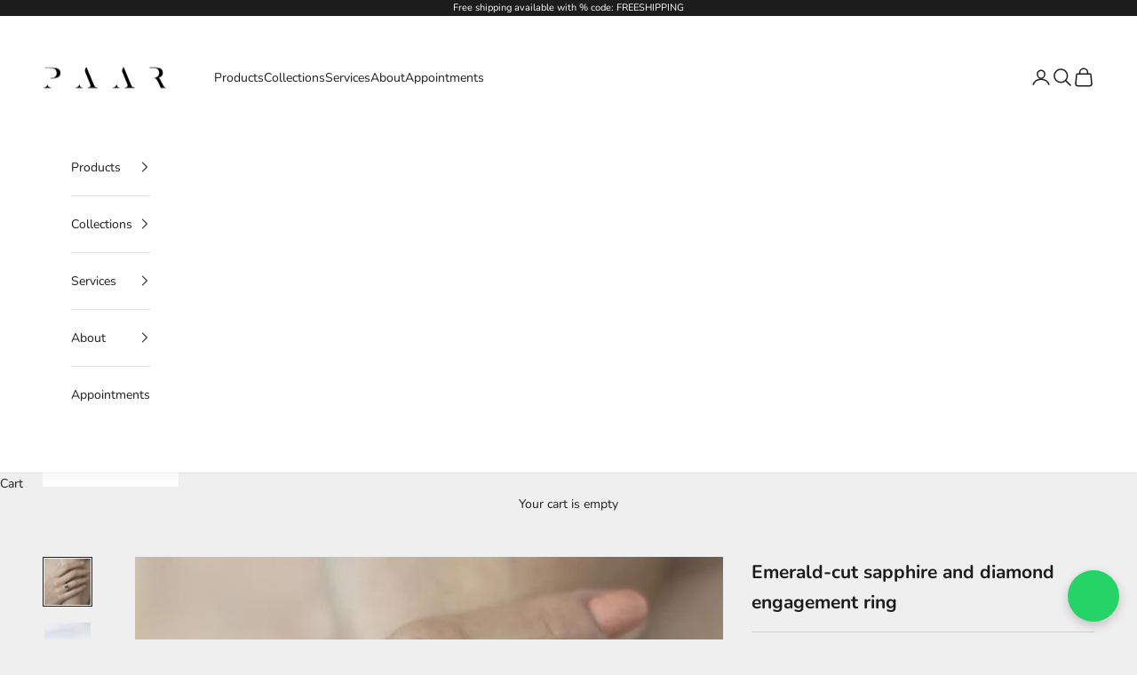

--- FILE ---
content_type: text/html; charset=utf-8
request_url: https://paar.mx/en-us/products/emerald-cut-stone-ring-with-eight-white-diamonds
body_size: 25303
content:
<!doctype html>

<html lang="en" dir="ltr">
  <head>
    <meta charset="utf-8">
    <meta name="viewport" content="width=device-width, initial-scale=1.0, height=device-height, minimum-scale=1.0, maximum-scale=5.0">

    <title>Emerald-cut sapphire and diamond engagement ring</title><meta name="description" content="14kt yellow gold engagement ring with an emerald-cut blue sapphire flanked by eight white brilliant-cut diamonds.   The final cost of your ring will vary depending on the gemstones you choose. Carat weight, quality, cut, and color all play a role in determining a stone’s value. Our team will guide you through a curated"><link rel="canonical" href="https://paar.mx/en-us/products/emerald-cut-stone-ring-with-eight-white-diamonds"><link rel="preconnect" href="https://fonts.shopifycdn.com" crossorigin><link rel="preload" href="//paar.mx/cdn/fonts/instrument_sans/instrumentsans_n4.db86542ae5e1596dbdb28c279ae6c2086c4c5bfa.woff2" as="font" type="font/woff2" crossorigin><link rel="preload" href="//paar.mx/cdn/fonts/nunito/nunito_n4.fc49103dc396b42cae9460289072d384b6c6eb63.woff2" as="font" type="font/woff2" crossorigin><meta property="og:type" content="product">
  <meta property="og:title" content="Emerald-cut sapphire and diamond engagement ring">
  <meta property="product:price:amount" content="30,000.00">
  <meta property="product:price:currency" content="MXN">
  <meta property="product:availability" content="out of stock"><meta property="og:image" content="http://paar.mx/cdn/shop/products/053A2505_edit_-_BAJA.jpg?v=1650924018&width=2048">
  <meta property="og:image:secure_url" content="https://paar.mx/cdn/shop/products/053A2505_edit_-_BAJA.jpg?v=1650924018&width=2048">
  <meta property="og:image:width" content="600">
  <meta property="og:image:height" content="600"><meta property="og:description" content="14kt yellow gold engagement ring with an emerald-cut blue sapphire flanked by eight white brilliant-cut diamonds.   The final cost of your ring will vary depending on the gemstones you choose. Carat weight, quality, cut, and color all play a role in determining a stone’s value. Our team will guide you through a curated"><meta property="og:url" content="https://paar.mx/en-us/products/emerald-cut-stone-ring-with-eight-white-diamonds">
<meta property="og:site_name" content="PAAR"><meta name="twitter:card" content="summary"><meta name="twitter:title" content="Emerald-cut sapphire and diamond engagement ring">
  <meta name="twitter:description" content="14kt yellow gold engagement ring with an emerald-cut blue sapphire flanked by eight white brilliant-cut diamonds.  
The final cost of your ring will vary depending on the gemstones you choose. Carat weight, quality, cut, and color all play a role in determining a stone’s value.
Our team will guide you through a curated selection of gemstones to suit your taste and budget. We’re here to help—just get in touch."><meta name="twitter:image" content="https://paar.mx/cdn/shop/products/053A2505_edit_-_BAJA.jpg?crop=center&height=1200&v=1650924018&width=1200">
  <meta name="twitter:image:alt" content=""><script async crossorigin fetchpriority="high" src="/cdn/shopifycloud/importmap-polyfill/es-modules-shim.2.4.0.js"></script>
<script type="application/ld+json">{"@context":"http:\/\/schema.org\/","@id":"\/en-us\/products\/emerald-cut-stone-ring-with-eight-white-diamonds#product","@type":"Product","brand":{"@type":"Brand","name":"PAAR"},"category":"Rings","description":"14kt yellow gold engagement ring with an emerald-cut blue sapphire flanked by eight white brilliant-cut diamonds.  \nThe final cost of your ring will vary depending on the gemstones you choose. Carat weight, quality, cut, and color all play a role in determining a stone’s value.\nOur team will guide you through a curated selection of gemstones to suit your taste and budget. We’re here to help—just get in touch.","image":"https:\/\/paar.mx\/cdn\/shop\/products\/053A2505_edit_-_BAJA.jpg?v=1650924018\u0026width=1920","name":"Emerald-cut sapphire and diamond engagement ring","offers":{"@id":"\/en-us\/products\/emerald-cut-stone-ring-with-eight-white-diamonds?variant=40834769846319#offer","@type":"Offer","availability":"http:\/\/schema.org\/OutOfStock","price":"30000.00","priceCurrency":"MXN","url":"https:\/\/paar.mx\/en-us\/products\/emerald-cut-stone-ring-with-eight-white-diamonds?variant=40834769846319"},"url":"https:\/\/paar.mx\/en-us\/products\/emerald-cut-stone-ring-with-eight-white-diamonds"}</script><script type="application/ld+json">
  {
    "@context": "https://schema.org",
    "@type": "BreadcrumbList",
    "itemListElement": [{
        "@type": "ListItem",
        "position": 1,
        "name": "Home",
        "item": "https://paar.mx"
      },{
            "@type": "ListItem",
            "position": 2,
            "name": "Emerald-cut sapphire and diamond engagement ring",
            "item": "https://paar.mx/en-us/products/emerald-cut-stone-ring-with-eight-white-diamonds"
          }]
  }
</script><style>/* Typography (heading) */
  @font-face {
  font-family: "Instrument Sans";
  font-weight: 400;
  font-style: normal;
  font-display: fallback;
  src: url("//paar.mx/cdn/fonts/instrument_sans/instrumentsans_n4.db86542ae5e1596dbdb28c279ae6c2086c4c5bfa.woff2") format("woff2"),
       url("//paar.mx/cdn/fonts/instrument_sans/instrumentsans_n4.510f1b081e58d08c30978f465518799851ef6d8b.woff") format("woff");
}

@font-face {
  font-family: "Instrument Sans";
  font-weight: 400;
  font-style: italic;
  font-display: fallback;
  src: url("//paar.mx/cdn/fonts/instrument_sans/instrumentsans_i4.028d3c3cd8d085648c808ceb20cd2fd1eb3560e5.woff2") format("woff2"),
       url("//paar.mx/cdn/fonts/instrument_sans/instrumentsans_i4.7e90d82df8dee29a99237cd19cc529d2206706a2.woff") format("woff");
}

/* Typography (body) */
  @font-face {
  font-family: Nunito;
  font-weight: 400;
  font-style: normal;
  font-display: fallback;
  src: url("//paar.mx/cdn/fonts/nunito/nunito_n4.fc49103dc396b42cae9460289072d384b6c6eb63.woff2") format("woff2"),
       url("//paar.mx/cdn/fonts/nunito/nunito_n4.5d26d13beeac3116db2479e64986cdeea4c8fbdd.woff") format("woff");
}

@font-face {
  font-family: Nunito;
  font-weight: 400;
  font-style: italic;
  font-display: fallback;
  src: url("//paar.mx/cdn/fonts/nunito/nunito_i4.fd53bf99043ab6c570187ed42d1b49192135de96.woff2") format("woff2"),
       url("//paar.mx/cdn/fonts/nunito/nunito_i4.cb3876a003a73aaae5363bb3e3e99d45ec598cc6.woff") format("woff");
}

@font-face {
  font-family: Nunito;
  font-weight: 700;
  font-style: normal;
  font-display: fallback;
  src: url("//paar.mx/cdn/fonts/nunito/nunito_n7.37cf9b8cf43b3322f7e6e13ad2aad62ab5dc9109.woff2") format("woff2"),
       url("//paar.mx/cdn/fonts/nunito/nunito_n7.45cfcfadc6630011252d54d5f5a2c7c98f60d5de.woff") format("woff");
}

@font-face {
  font-family: Nunito;
  font-weight: 700;
  font-style: italic;
  font-display: fallback;
  src: url("//paar.mx/cdn/fonts/nunito/nunito_i7.3f8ba2027bc9ceb1b1764ecab15bae73f86c4632.woff2") format("woff2"),
       url("//paar.mx/cdn/fonts/nunito/nunito_i7.82bfb5f86ec77ada3c9f660da22064c2e46e1469.woff") format("woff");
}

:root {
    /* Container */
    --container-max-width: 100%;
    --container-xxs-max-width: 27.5rem; /* 440px */
    --container-xs-max-width: 42.5rem; /* 680px */
    --container-sm-max-width: 61.25rem; /* 980px */
    --container-md-max-width: 71.875rem; /* 1150px */
    --container-lg-max-width: 78.75rem; /* 1260px */
    --container-xl-max-width: 85rem; /* 1360px */
    --container-gutter: 1.25rem;

    --section-vertical-spacing: 2.5rem;
    --section-vertical-spacing-tight:2.5rem;

    --section-stack-gap:2.25rem;
    --section-stack-gap-tight:2.25rem;

    /* Form settings */
    --form-gap: 1.25rem; /* Gap between fieldset and submit button */
    --fieldset-gap: 1rem; /* Gap between each form input within a fieldset */
    --form-control-gap: 0.625rem; /* Gap between input and label (ignored for floating label) */
    --checkbox-control-gap: 0.75rem; /* Horizontal gap between checkbox and its associated label */
    --input-padding-block: 0.65rem; /* Vertical padding for input, textarea and native select */
    --input-padding-inline: 0.8rem; /* Horizontal padding for input, textarea and native select */
    --checkbox-size: 0.875rem; /* Size (width and height) for checkbox */

    /* Other sizes */
    --sticky-area-height: calc(var(--announcement-bar-is-sticky, 0) * var(--announcement-bar-height, 0px) + var(--header-is-sticky, 0) * var(--header-is-visible, 1) * var(--header-height, 0px));

    /* RTL support */
    --transform-logical-flip: 1;
    --transform-origin-start: left;
    --transform-origin-end: right;

    /**
     * ---------------------------------------------------------------------
     * TYPOGRAPHY
     * ---------------------------------------------------------------------
     */

    /* Font properties */
    --heading-font-family: "Instrument Sans", sans-serif;
    --heading-font-weight: 400;
    --heading-font-style: normal;
    --heading-text-transform: uppercase;
    --heading-letter-spacing: 0.18em;
    --text-font-family: Nunito, sans-serif;
    --text-font-weight: 400;
    --text-font-style: normal;
    --text-letter-spacing: 0.0em;
    --button-font: var(--text-font-style) var(--text-font-weight) var(--text-sm) / 1.65 var(--text-font-family);
    --button-text-transform: uppercase;
    --button-letter-spacing: 0.18em;

    /* Font sizes */--text-heading-size-factor: 1;
    --text-h1: max(0.6875rem, clamp(1.375rem, 1.146341463414634rem + 0.975609756097561vw, 2rem) * var(--text-heading-size-factor));
    --text-h2: max(0.6875rem, clamp(1.25rem, 1.0670731707317074rem + 0.7804878048780488vw, 1.75rem) * var(--text-heading-size-factor));
    --text-h3: max(0.6875rem, clamp(1.125rem, 1.0335365853658536rem + 0.3902439024390244vw, 1.375rem) * var(--text-heading-size-factor));
    --text-h4: max(0.6875rem, clamp(1rem, 0.9542682926829268rem + 0.1951219512195122vw, 1.125rem) * var(--text-heading-size-factor));
    --text-h5: calc(0.875rem * var(--text-heading-size-factor));
    --text-h6: calc(0.75rem * var(--text-heading-size-factor));

    --text-xs: 0.75rem;
    --text-sm: 0.8125rem;
    --text-base: 0.875rem;
    --text-lg: 1.0rem;
    --text-xl: 1.125rem;

    /* Rounded variables (used for border radius) */
    --rounded-full: 9999px;
    --button-border-radius: 0.0rem;
    --input-border-radius: 0.0rem;

    /* Box shadow */
    --shadow-sm: 0 2px 8px rgb(0 0 0 / 0.05);
    --shadow: 0 5px 15px rgb(0 0 0 / 0.05);
    --shadow-md: 0 5px 30px rgb(0 0 0 / 0.05);
    --shadow-block: px px px rgb(var(--text-primary) / 0.0);

    /**
     * ---------------------------------------------------------------------
     * OTHER
     * ---------------------------------------------------------------------
     */

    --checkmark-svg-url: url(//paar.mx/cdn/shop/t/8/assets/checkmark.svg?v=77552481021870063511742316388);
    --cursor-zoom-in-svg-url: url(//paar.mx/cdn/shop/t/8/assets/cursor-zoom-in.svg?v=53880737899771658811742316388);
  }

  [dir="rtl"]:root {
    /* RTL support */
    --transform-logical-flip: -1;
    --transform-origin-start: right;
    --transform-origin-end: left;
  }

  @media screen and (min-width: 700px) {
    :root {
      /* Typography (font size) */
      --text-xs: 0.75rem;
      --text-sm: 0.8125rem;
      --text-base: 0.875rem;
      --text-lg: 1.0rem;
      --text-xl: 1.25rem;

      /* Spacing settings */
      --container-gutter: 2rem;
    }
  }

  @media screen and (min-width: 1000px) {
    :root {
      /* Spacing settings */
      --container-gutter: 3rem;

      --section-vertical-spacing: 4rem;
      --section-vertical-spacing-tight: 4rem;

      --section-stack-gap:3rem;
      --section-stack-gap-tight:3rem;
    }
  }:root {/* Overlay used for modal */
    --page-overlay: 0 0 0 / 0.4;

    /* We use the first scheme background as default */
    --page-background: ;

    /* Product colors */
    --on-sale-text: 227 44 43;
    --on-sale-badge-background: 227 44 43;
    --on-sale-badge-text: 255 255 255;
    --sold-out-badge-background: 239 239 239;
    --sold-out-badge-text: 0 0 0 / 0.65;
    --custom-badge-background: 28 28 28;
    --custom-badge-text: 255 255 255;
    --star-color: 28 28 28;

    /* Status colors */
    --success-background: 212 227 203;
    --success-text: 48 122 7;
    --warning-background: 253 241 224;
    --warning-text: 237 138 0;
    --error-background: 243 204 204;
    --error-text: 203 43 43;
  }.color-scheme--scheme-1 {
      /* Color settings */--accent: 28 28 28;
      --text-color: 28 28 28;
      --background: 239 239 239 / 1.0;
      --background-without-opacity: 239 239 239;
      --background-gradient: ;--border-color: 207 207 207;/* Button colors */
      --button-background: 28 28 28;
      --button-text-color: 255 255 255;

      /* Circled buttons */
      --circle-button-background: 255 255 255;
      --circle-button-text-color: 28 28 28;
    }.shopify-section:has(.section-spacing.color-scheme--bg-609ecfcfee2f667ac6c12366fc6ece56) + .shopify-section:has(.section-spacing.color-scheme--bg-609ecfcfee2f667ac6c12366fc6ece56:not(.bordered-section)) .section-spacing {
      padding-block-start: 0;
    }.color-scheme--scheme-2 {
      /* Color settings */--accent: 28 28 28;
      --text-color: 28 28 28;
      --background: 255 255 255 / 1.0;
      --background-without-opacity: 255 255 255;
      --background-gradient: ;--border-color: 221 221 221;/* Button colors */
      --button-background: 28 28 28;
      --button-text-color: 255 255 255;

      /* Circled buttons */
      --circle-button-background: 255 255 255;
      --circle-button-text-color: 28 28 28;
    }.shopify-section:has(.section-spacing.color-scheme--bg-54922f2e920ba8346f6dc0fba343d673) + .shopify-section:has(.section-spacing.color-scheme--bg-54922f2e920ba8346f6dc0fba343d673:not(.bordered-section)) .section-spacing {
      padding-block-start: 0;
    }.color-scheme--scheme-3 {
      /* Color settings */--accent: 255 255 255;
      --text-color: 255 255 255;
      --background: 28 28 28 / 1.0;
      --background-without-opacity: 28 28 28;
      --background-gradient: ;--border-color: 62 62 62;/* Button colors */
      --button-background: 255 255 255;
      --button-text-color: 28 28 28;

      /* Circled buttons */
      --circle-button-background: 255 255 255;
      --circle-button-text-color: 28 28 28;
    }.shopify-section:has(.section-spacing.color-scheme--bg-c1f8cb21047e4797e94d0969dc5d1e44) + .shopify-section:has(.section-spacing.color-scheme--bg-c1f8cb21047e4797e94d0969dc5d1e44:not(.bordered-section)) .section-spacing {
      padding-block-start: 0;
    }.color-scheme--scheme-4 {
      /* Color settings */--accent: 255 255 255;
      --text-color: 255 255 255;
      --background: 0 0 0 / 0.0;
      --background-without-opacity: 0 0 0;
      --background-gradient: ;--border-color: 255 255 255;/* Button colors */
      --button-background: 255 255 255;
      --button-text-color: 28 28 28;

      /* Circled buttons */
      --circle-button-background: 255 255 255;
      --circle-button-text-color: 28 28 28;
    }.shopify-section:has(.section-spacing.color-scheme--bg-3671eee015764974ee0aef1536023e0f) + .shopify-section:has(.section-spacing.color-scheme--bg-3671eee015764974ee0aef1536023e0f:not(.bordered-section)) .section-spacing {
      padding-block-start: 0;
    }.color-scheme--dialog {
      /* Color settings */--accent: 28 28 28;
      --text-color: 28 28 28;
      --background: 255 255 255 / 1.0;
      --background-without-opacity: 255 255 255;
      --background-gradient: ;--border-color: 221 221 221;/* Button colors */
      --button-background: 28 28 28;
      --button-text-color: 255 255 255;

      /* Circled buttons */
      --circle-button-background: 255 255 255;
      --circle-button-text-color: 28 28 28;
    }
</style><script>
  // This allows to expose several variables to the global scope, to be used in scripts
  window.themeVariables = {
    settings: {
      showPageTransition: null,
      pageType: "product",
      moneyFormat: "$ {{amount}}",
      moneyWithCurrencyFormat: "$ {{amount}} MXN",
      currencyCodeEnabled: true,
      cartType: "drawer",
      staggerMenuApparition: true
    },

    strings: {
      addedToCart: "Added to your cart!",
      closeGallery: "Close gallery",
      zoomGallery: "Zoom picture",
      errorGallery: "Image cannot be loaded",
      shippingEstimatorNoResults: "Sorry, we do not ship to your address.",
      shippingEstimatorOneResult: "There is one shipping rate for your address:",
      shippingEstimatorMultipleResults: "There are several shipping rates for your address:",
      shippingEstimatorError: "One or more error occurred while retrieving shipping rates:",
      next: "Next",
      previous: "Previous"
    },

    mediaQueries: {
      'sm': 'screen and (min-width: 700px)',
      'md': 'screen and (min-width: 1000px)',
      'lg': 'screen and (min-width: 1150px)',
      'xl': 'screen and (min-width: 1400px)',
      '2xl': 'screen and (min-width: 1600px)',
      'sm-max': 'screen and (max-width: 699px)',
      'md-max': 'screen and (max-width: 999px)',
      'lg-max': 'screen and (max-width: 1149px)',
      'xl-max': 'screen and (max-width: 1399px)',
      '2xl-max': 'screen and (max-width: 1599px)',
      'motion-safe': '(prefers-reduced-motion: no-preference)',
      'motion-reduce': '(prefers-reduced-motion: reduce)',
      'supports-hover': 'screen and (pointer: fine)',
      'supports-touch': 'screen and (hover: none)'
    }
  };</script><script type="importmap">{
        "imports": {
          "vendor": "//paar.mx/cdn/shop/t/8/assets/vendor.min.js?v=118757129943152772801745245544",
          "theme": "//paar.mx/cdn/shop/t/8/assets/theme.js?v=120688118179581468051745245544",
          "photoswipe": "//paar.mx/cdn/shop/t/8/assets/photoswipe.min.js?v=13374349288281597431742316366"
        }
      }
    </script>

    <script type="module" src="//paar.mx/cdn/shop/t/8/assets/vendor.min.js?v=118757129943152772801745245544"></script>
    <script type="module" src="//paar.mx/cdn/shop/t/8/assets/theme.js?v=120688118179581468051745245544"></script>

    <script>window.performance && window.performance.mark && window.performance.mark('shopify.content_for_header.start');</script><meta name="google-site-verification" content="lpAoRbocAweJDC2ZQei3i80MyxHjQ8H4R0rd69TPu20">
<meta name="facebook-domain-verification" content="7vzkt6e4y5qygoaqt1spcdlslaxozk">
<meta id="shopify-digital-wallet" name="shopify-digital-wallet" content="/56269275183/digital_wallets/dialog">
<meta name="shopify-checkout-api-token" content="14d214e00c196743c0b6a105415fef90">
<meta id="in-context-paypal-metadata" data-shop-id="56269275183" data-venmo-supported="false" data-environment="production" data-locale="en_US" data-paypal-v4="true" data-currency="MXN">
<link rel="alternate" hreflang="x-default" href="https://paar.mx/products/emerald-cut-stone-ring-with-eight-white-diamonds">
<link rel="alternate" hreflang="es" href="https://paar.mx/products/emerald-cut-stone-ring-with-eight-white-diamonds">
<link rel="alternate" hreflang="en" href="https://paar.mx/en/products/emerald-cut-stone-ring-with-eight-white-diamonds">
<link rel="alternate" hreflang="en-US" href="https://paar.mx/en-us/products/emerald-cut-stone-ring-with-eight-white-diamonds">
<link rel="alternate" hreflang="en-AT" href="https://paar.mx/en-eu/products/emerald-cut-stone-ring-with-eight-white-diamonds">
<link rel="alternate" hreflang="en-BE" href="https://paar.mx/en-eu/products/emerald-cut-stone-ring-with-eight-white-diamonds">
<link rel="alternate" hreflang="en-DK" href="https://paar.mx/en-eu/products/emerald-cut-stone-ring-with-eight-white-diamonds">
<link rel="alternate" hreflang="en-FI" href="https://paar.mx/en-eu/products/emerald-cut-stone-ring-with-eight-white-diamonds">
<link rel="alternate" hreflang="en-FR" href="https://paar.mx/en-eu/products/emerald-cut-stone-ring-with-eight-white-diamonds">
<link rel="alternate" hreflang="en-DE" href="https://paar.mx/en-eu/products/emerald-cut-stone-ring-with-eight-white-diamonds">
<link rel="alternate" hreflang="en-HU" href="https://paar.mx/en-eu/products/emerald-cut-stone-ring-with-eight-white-diamonds">
<link rel="alternate" hreflang="en-IS" href="https://paar.mx/en-eu/products/emerald-cut-stone-ring-with-eight-white-diamonds">
<link rel="alternate" hreflang="en-IE" href="https://paar.mx/en-eu/products/emerald-cut-stone-ring-with-eight-white-diamonds">
<link rel="alternate" hreflang="en-IT" href="https://paar.mx/en-eu/products/emerald-cut-stone-ring-with-eight-white-diamonds">
<link rel="alternate" hreflang="en-LU" href="https://paar.mx/en-eu/products/emerald-cut-stone-ring-with-eight-white-diamonds">
<link rel="alternate" hreflang="en-MC" href="https://paar.mx/en-eu/products/emerald-cut-stone-ring-with-eight-white-diamonds">
<link rel="alternate" hreflang="en-NL" href="https://paar.mx/en-eu/products/emerald-cut-stone-ring-with-eight-white-diamonds">
<link rel="alternate" hreflang="en-NO" href="https://paar.mx/en-eu/products/emerald-cut-stone-ring-with-eight-white-diamonds">
<link rel="alternate" hreflang="en-PT" href="https://paar.mx/en-eu/products/emerald-cut-stone-ring-with-eight-white-diamonds">
<link rel="alternate" hreflang="en-SE" href="https://paar.mx/en-eu/products/emerald-cut-stone-ring-with-eight-white-diamonds">
<link rel="alternate" hreflang="en-CH" href="https://paar.mx/en-eu/products/emerald-cut-stone-ring-with-eight-white-diamonds">
<link rel="alternate" hreflang="en-GB" href="https://paar.mx/en-uk/products/emerald-cut-stone-ring-with-eight-white-diamonds">
<link rel="alternate" hreflang="es-AR" href="https://paar.mx/es-la/products/emerald-cut-stone-ring-with-eight-white-diamonds">
<link rel="alternate" hreflang="es-BR" href="https://paar.mx/es-la/products/emerald-cut-stone-ring-with-eight-white-diamonds">
<link rel="alternate" hreflang="es-CL" href="https://paar.mx/es-la/products/emerald-cut-stone-ring-with-eight-white-diamonds">
<link rel="alternate" hreflang="es-CO" href="https://paar.mx/es-la/products/emerald-cut-stone-ring-with-eight-white-diamonds">
<link rel="alternate" hreflang="es-PY" href="https://paar.mx/es-la/products/emerald-cut-stone-ring-with-eight-white-diamonds">
<link rel="alternate" hreflang="es-PE" href="https://paar.mx/es-la/products/emerald-cut-stone-ring-with-eight-white-diamonds">
<link rel="alternate" hreflang="es-UY" href="https://paar.mx/es-la/products/emerald-cut-stone-ring-with-eight-white-diamonds">
<link rel="alternate" hreflang="es-PA" href="https://paar.mx/es-la/products/emerald-cut-stone-ring-with-eight-white-diamonds">
<link rel="alternate" hreflang="es-ES" href="https://paar.mx/es-es/products/emerald-cut-stone-ring-with-eight-white-diamonds">
<link rel="alternate" type="application/json+oembed" href="https://paar.mx/en-us/products/emerald-cut-stone-ring-with-eight-white-diamonds.oembed">
<script async="async" src="/checkouts/internal/preloads.js?locale=en-US"></script>
<link rel="preconnect" href="https://shop.app" crossorigin="anonymous">
<script async="async" src="https://shop.app/checkouts/internal/preloads.js?locale=en-US&shop_id=56269275183" crossorigin="anonymous"></script>
<script id="apple-pay-shop-capabilities" type="application/json">{"shopId":56269275183,"countryCode":"MX","currencyCode":"MXN","merchantCapabilities":["supports3DS"],"merchantId":"gid:\/\/shopify\/Shop\/56269275183","merchantName":"PAAR","requiredBillingContactFields":["postalAddress","email","phone"],"requiredShippingContactFields":["postalAddress","email","phone"],"shippingType":"shipping","supportedNetworks":["visa","masterCard"],"total":{"type":"pending","label":"PAAR","amount":"1.00"},"shopifyPaymentsEnabled":true,"supportsSubscriptions":true}</script>
<script id="shopify-features" type="application/json">{"accessToken":"14d214e00c196743c0b6a105415fef90","betas":["rich-media-storefront-analytics"],"domain":"paar.mx","predictiveSearch":true,"shopId":56269275183,"locale":"en"}</script>
<script>var Shopify = Shopify || {};
Shopify.shop = "paar-2021.myshopify.com";
Shopify.locale = "en";
Shopify.currency = {"active":"MXN","rate":"1.0"};
Shopify.country = "US";
Shopify.theme = {"name":"PAAR 2025","id":143063285807,"schema_name":"Prestige","schema_version":"10.7.0","theme_store_id":855,"role":"main"};
Shopify.theme.handle = "null";
Shopify.theme.style = {"id":null,"handle":null};
Shopify.cdnHost = "paar.mx/cdn";
Shopify.routes = Shopify.routes || {};
Shopify.routes.root = "/en-us/";</script>
<script type="module">!function(o){(o.Shopify=o.Shopify||{}).modules=!0}(window);</script>
<script>!function(o){function n(){var o=[];function n(){o.push(Array.prototype.slice.apply(arguments))}return n.q=o,n}var t=o.Shopify=o.Shopify||{};t.loadFeatures=n(),t.autoloadFeatures=n()}(window);</script>
<script>
  window.ShopifyPay = window.ShopifyPay || {};
  window.ShopifyPay.apiHost = "shop.app\/pay";
  window.ShopifyPay.redirectState = null;
</script>
<script id="shop-js-analytics" type="application/json">{"pageType":"product"}</script>
<script defer="defer" async type="module" src="//paar.mx/cdn/shopifycloud/shop-js/modules/v2/client.init-shop-cart-sync_BN7fPSNr.en.esm.js"></script>
<script defer="defer" async type="module" src="//paar.mx/cdn/shopifycloud/shop-js/modules/v2/chunk.common_Cbph3Kss.esm.js"></script>
<script defer="defer" async type="module" src="//paar.mx/cdn/shopifycloud/shop-js/modules/v2/chunk.modal_DKumMAJ1.esm.js"></script>
<script type="module">
  await import("//paar.mx/cdn/shopifycloud/shop-js/modules/v2/client.init-shop-cart-sync_BN7fPSNr.en.esm.js");
await import("//paar.mx/cdn/shopifycloud/shop-js/modules/v2/chunk.common_Cbph3Kss.esm.js");
await import("//paar.mx/cdn/shopifycloud/shop-js/modules/v2/chunk.modal_DKumMAJ1.esm.js");

  window.Shopify.SignInWithShop?.initShopCartSync?.({"fedCMEnabled":true,"windoidEnabled":true});

</script>
<script>
  window.Shopify = window.Shopify || {};
  if (!window.Shopify.featureAssets) window.Shopify.featureAssets = {};
  window.Shopify.featureAssets['shop-js'] = {"shop-cart-sync":["modules/v2/client.shop-cart-sync_CJVUk8Jm.en.esm.js","modules/v2/chunk.common_Cbph3Kss.esm.js","modules/v2/chunk.modal_DKumMAJ1.esm.js"],"init-fed-cm":["modules/v2/client.init-fed-cm_7Fvt41F4.en.esm.js","modules/v2/chunk.common_Cbph3Kss.esm.js","modules/v2/chunk.modal_DKumMAJ1.esm.js"],"init-shop-email-lookup-coordinator":["modules/v2/client.init-shop-email-lookup-coordinator_Cc088_bR.en.esm.js","modules/v2/chunk.common_Cbph3Kss.esm.js","modules/v2/chunk.modal_DKumMAJ1.esm.js"],"init-windoid":["modules/v2/client.init-windoid_hPopwJRj.en.esm.js","modules/v2/chunk.common_Cbph3Kss.esm.js","modules/v2/chunk.modal_DKumMAJ1.esm.js"],"shop-button":["modules/v2/client.shop-button_B0jaPSNF.en.esm.js","modules/v2/chunk.common_Cbph3Kss.esm.js","modules/v2/chunk.modal_DKumMAJ1.esm.js"],"shop-cash-offers":["modules/v2/client.shop-cash-offers_DPIskqss.en.esm.js","modules/v2/chunk.common_Cbph3Kss.esm.js","modules/v2/chunk.modal_DKumMAJ1.esm.js"],"shop-toast-manager":["modules/v2/client.shop-toast-manager_CK7RT69O.en.esm.js","modules/v2/chunk.common_Cbph3Kss.esm.js","modules/v2/chunk.modal_DKumMAJ1.esm.js"],"init-shop-cart-sync":["modules/v2/client.init-shop-cart-sync_BN7fPSNr.en.esm.js","modules/v2/chunk.common_Cbph3Kss.esm.js","modules/v2/chunk.modal_DKumMAJ1.esm.js"],"init-customer-accounts-sign-up":["modules/v2/client.init-customer-accounts-sign-up_CfPf4CXf.en.esm.js","modules/v2/client.shop-login-button_DeIztwXF.en.esm.js","modules/v2/chunk.common_Cbph3Kss.esm.js","modules/v2/chunk.modal_DKumMAJ1.esm.js"],"pay-button":["modules/v2/client.pay-button_CgIwFSYN.en.esm.js","modules/v2/chunk.common_Cbph3Kss.esm.js","modules/v2/chunk.modal_DKumMAJ1.esm.js"],"init-customer-accounts":["modules/v2/client.init-customer-accounts_DQ3x16JI.en.esm.js","modules/v2/client.shop-login-button_DeIztwXF.en.esm.js","modules/v2/chunk.common_Cbph3Kss.esm.js","modules/v2/chunk.modal_DKumMAJ1.esm.js"],"avatar":["modules/v2/client.avatar_BTnouDA3.en.esm.js"],"init-shop-for-new-customer-accounts":["modules/v2/client.init-shop-for-new-customer-accounts_CsZy_esa.en.esm.js","modules/v2/client.shop-login-button_DeIztwXF.en.esm.js","modules/v2/chunk.common_Cbph3Kss.esm.js","modules/v2/chunk.modal_DKumMAJ1.esm.js"],"shop-follow-button":["modules/v2/client.shop-follow-button_BRMJjgGd.en.esm.js","modules/v2/chunk.common_Cbph3Kss.esm.js","modules/v2/chunk.modal_DKumMAJ1.esm.js"],"checkout-modal":["modules/v2/client.checkout-modal_B9Drz_yf.en.esm.js","modules/v2/chunk.common_Cbph3Kss.esm.js","modules/v2/chunk.modal_DKumMAJ1.esm.js"],"shop-login-button":["modules/v2/client.shop-login-button_DeIztwXF.en.esm.js","modules/v2/chunk.common_Cbph3Kss.esm.js","modules/v2/chunk.modal_DKumMAJ1.esm.js"],"lead-capture":["modules/v2/client.lead-capture_DXYzFM3R.en.esm.js","modules/v2/chunk.common_Cbph3Kss.esm.js","modules/v2/chunk.modal_DKumMAJ1.esm.js"],"shop-login":["modules/v2/client.shop-login_CA5pJqmO.en.esm.js","modules/v2/chunk.common_Cbph3Kss.esm.js","modules/v2/chunk.modal_DKumMAJ1.esm.js"],"payment-terms":["modules/v2/client.payment-terms_BxzfvcZJ.en.esm.js","modules/v2/chunk.common_Cbph3Kss.esm.js","modules/v2/chunk.modal_DKumMAJ1.esm.js"]};
</script>
<script>(function() {
  var isLoaded = false;
  function asyncLoad() {
    if (isLoaded) return;
    isLoaded = true;
    var urls = ["https:\/\/cdn.weglot.com\/weglot_script_tag.js?shop=paar-2021.myshopify.com","https:\/\/cdn.gtm-app.webgarh.net\/WGTMA-MAIVS.min.js?shop=paar-2021.myshopify.com"];
    for (var i = 0; i < urls.length; i++) {
      var s = document.createElement('script');
      s.type = 'text/javascript';
      s.async = true;
      s.src = urls[i];
      var x = document.getElementsByTagName('script')[0];
      x.parentNode.insertBefore(s, x);
    }
  };
  if(window.attachEvent) {
    window.attachEvent('onload', asyncLoad);
  } else {
    window.addEventListener('load', asyncLoad, false);
  }
})();</script>
<script id="__st">var __st={"a":56269275183,"offset":-21600,"reqid":"4827ed43-297e-44a1-986c-c548601812b3-1770025136","pageurl":"paar.mx\/en-us\/products\/emerald-cut-stone-ring-with-eight-white-diamonds","u":"f0d04249bafd","p":"product","rtyp":"product","rid":7005442048047};</script>
<script>window.ShopifyPaypalV4VisibilityTracking = true;</script>
<script id="captcha-bootstrap">!function(){'use strict';const t='contact',e='account',n='new_comment',o=[[t,t],['blogs',n],['comments',n],[t,'customer']],c=[[e,'customer_login'],[e,'guest_login'],[e,'recover_customer_password'],[e,'create_customer']],r=t=>t.map((([t,e])=>`form[action*='/${t}']:not([data-nocaptcha='true']) input[name='form_type'][value='${e}']`)).join(','),a=t=>()=>t?[...document.querySelectorAll(t)].map((t=>t.form)):[];function s(){const t=[...o],e=r(t);return a(e)}const i='password',u='form_key',d=['recaptcha-v3-token','g-recaptcha-response','h-captcha-response',i],f=()=>{try{return window.sessionStorage}catch{return}},m='__shopify_v',_=t=>t.elements[u];function p(t,e,n=!1){try{const o=window.sessionStorage,c=JSON.parse(o.getItem(e)),{data:r}=function(t){const{data:e,action:n}=t;return t[m]||n?{data:e,action:n}:{data:t,action:n}}(c);for(const[e,n]of Object.entries(r))t.elements[e]&&(t.elements[e].value=n);n&&o.removeItem(e)}catch(o){console.error('form repopulation failed',{error:o})}}const l='form_type',E='cptcha';function T(t){t.dataset[E]=!0}const w=window,h=w.document,L='Shopify',v='ce_forms',y='captcha';let A=!1;((t,e)=>{const n=(g='f06e6c50-85a8-45c8-87d0-21a2b65856fe',I='https://cdn.shopify.com/shopifycloud/storefront-forms-hcaptcha/ce_storefront_forms_captcha_hcaptcha.v1.5.2.iife.js',D={infoText:'Protected by hCaptcha',privacyText:'Privacy',termsText:'Terms'},(t,e,n)=>{const o=w[L][v],c=o.bindForm;if(c)return c(t,g,e,D).then(n);var r;o.q.push([[t,g,e,D],n]),r=I,A||(h.body.append(Object.assign(h.createElement('script'),{id:'captcha-provider',async:!0,src:r})),A=!0)});var g,I,D;w[L]=w[L]||{},w[L][v]=w[L][v]||{},w[L][v].q=[],w[L][y]=w[L][y]||{},w[L][y].protect=function(t,e){n(t,void 0,e),T(t)},Object.freeze(w[L][y]),function(t,e,n,w,h,L){const[v,y,A,g]=function(t,e,n){const i=e?o:[],u=t?c:[],d=[...i,...u],f=r(d),m=r(i),_=r(d.filter((([t,e])=>n.includes(e))));return[a(f),a(m),a(_),s()]}(w,h,L),I=t=>{const e=t.target;return e instanceof HTMLFormElement?e:e&&e.form},D=t=>v().includes(t);t.addEventListener('submit',(t=>{const e=I(t);if(!e)return;const n=D(e)&&!e.dataset.hcaptchaBound&&!e.dataset.recaptchaBound,o=_(e),c=g().includes(e)&&(!o||!o.value);(n||c)&&t.preventDefault(),c&&!n&&(function(t){try{if(!f())return;!function(t){const e=f();if(!e)return;const n=_(t);if(!n)return;const o=n.value;o&&e.removeItem(o)}(t);const e=Array.from(Array(32),(()=>Math.random().toString(36)[2])).join('');!function(t,e){_(t)||t.append(Object.assign(document.createElement('input'),{type:'hidden',name:u})),t.elements[u].value=e}(t,e),function(t,e){const n=f();if(!n)return;const o=[...t.querySelectorAll(`input[type='${i}']`)].map((({name:t})=>t)),c=[...d,...o],r={};for(const[a,s]of new FormData(t).entries())c.includes(a)||(r[a]=s);n.setItem(e,JSON.stringify({[m]:1,action:t.action,data:r}))}(t,e)}catch(e){console.error('failed to persist form',e)}}(e),e.submit())}));const S=(t,e)=>{t&&!t.dataset[E]&&(n(t,e.some((e=>e===t))),T(t))};for(const o of['focusin','change'])t.addEventListener(o,(t=>{const e=I(t);D(e)&&S(e,y())}));const B=e.get('form_key'),M=e.get(l),P=B&&M;t.addEventListener('DOMContentLoaded',(()=>{const t=y();if(P)for(const e of t)e.elements[l].value===M&&p(e,B);[...new Set([...A(),...v().filter((t=>'true'===t.dataset.shopifyCaptcha))])].forEach((e=>S(e,t)))}))}(h,new URLSearchParams(w.location.search),n,t,e,['guest_login'])})(!0,!0)}();</script>
<script integrity="sha256-4kQ18oKyAcykRKYeNunJcIwy7WH5gtpwJnB7kiuLZ1E=" data-source-attribution="shopify.loadfeatures" defer="defer" src="//paar.mx/cdn/shopifycloud/storefront/assets/storefront/load_feature-a0a9edcb.js" crossorigin="anonymous"></script>
<script crossorigin="anonymous" defer="defer" src="//paar.mx/cdn/shopifycloud/storefront/assets/shopify_pay/storefront-65b4c6d7.js?v=20250812"></script>
<script data-source-attribution="shopify.dynamic_checkout.dynamic.init">var Shopify=Shopify||{};Shopify.PaymentButton=Shopify.PaymentButton||{isStorefrontPortableWallets:!0,init:function(){window.Shopify.PaymentButton.init=function(){};var t=document.createElement("script");t.src="https://paar.mx/cdn/shopifycloud/portable-wallets/latest/portable-wallets.en.js",t.type="module",document.head.appendChild(t)}};
</script>
<script data-source-attribution="shopify.dynamic_checkout.buyer_consent">
  function portableWalletsHideBuyerConsent(e){var t=document.getElementById("shopify-buyer-consent"),n=document.getElementById("shopify-subscription-policy-button");t&&n&&(t.classList.add("hidden"),t.setAttribute("aria-hidden","true"),n.removeEventListener("click",e))}function portableWalletsShowBuyerConsent(e){var t=document.getElementById("shopify-buyer-consent"),n=document.getElementById("shopify-subscription-policy-button");t&&n&&(t.classList.remove("hidden"),t.removeAttribute("aria-hidden"),n.addEventListener("click",e))}window.Shopify?.PaymentButton&&(window.Shopify.PaymentButton.hideBuyerConsent=portableWalletsHideBuyerConsent,window.Shopify.PaymentButton.showBuyerConsent=portableWalletsShowBuyerConsent);
</script>
<script data-source-attribution="shopify.dynamic_checkout.cart.bootstrap">document.addEventListener("DOMContentLoaded",(function(){function t(){return document.querySelector("shopify-accelerated-checkout-cart, shopify-accelerated-checkout")}if(t())Shopify.PaymentButton.init();else{new MutationObserver((function(e,n){t()&&(Shopify.PaymentButton.init(),n.disconnect())})).observe(document.body,{childList:!0,subtree:!0})}}));
</script>
<script id='scb4127' type='text/javascript' async='' src='https://paar.mx/cdn/shopifycloud/privacy-banner/storefront-banner.js'></script><link id="shopify-accelerated-checkout-styles" rel="stylesheet" media="screen" href="https://paar.mx/cdn/shopifycloud/portable-wallets/latest/accelerated-checkout-backwards-compat.css" crossorigin="anonymous">
<style id="shopify-accelerated-checkout-cart">
        #shopify-buyer-consent {
  margin-top: 1em;
  display: inline-block;
  width: 100%;
}

#shopify-buyer-consent.hidden {
  display: none;
}

#shopify-subscription-policy-button {
  background: none;
  border: none;
  padding: 0;
  text-decoration: underline;
  font-size: inherit;
  cursor: pointer;
}

#shopify-subscription-policy-button::before {
  box-shadow: none;
}

      </style>

<script>window.performance && window.performance.mark && window.performance.mark('shopify.content_for_header.end');</script>
<link href="//paar.mx/cdn/shop/t/8/assets/theme.css?v=59476350486779203171745245543" rel="stylesheet" type="text/css" media="all" /><!-- BEGIN app block: shopify://apps/vo-product-options/blocks/embed-block/430cbd7b-bd20-4c16-ba41-db6f4c645164 --><script>var bcpo_product={"id":7005442048047,"title":"Emerald-cut sapphire and diamond engagement ring","handle":"emerald-cut-stone-ring-with-eight-white-diamonds","description":"\u003cp\u003e\u003cspan\u003e14kt yellow gold engagement ring with an emerald-cut blue sapphire flanked by eight white brilliant-cut diamonds.  \u003c\/span\u003e\u003cbr\u003e\u003c\/p\u003e\n\u003cp\u003eThe final cost of your ring will vary depending on the gemstones you choose. Carat weight, quality, cut, and color all play a role in determining a stone’s value.\u003c\/p\u003e\n\u003cp\u003eOur team will guide you through a curated selection of gemstones to suit your taste and budget. We’re here to help—just get in touch.\u003c\/p\u003e","published_at":"2022-11-26T05:24:47-06:00","created_at":"2022-04-25T17:00:18-05:00","vendor":"PAAR","type":"Bespoke","tags":["engagement"],"price":3000000,"price_min":3000000,"price_max":3000000,"available":false,"price_varies":false,"compare_at_price":null,"compare_at_price_min":0,"compare_at_price_max":0,"compare_at_price_varies":false,"variants":[{"id":40834769846319,"title":"Default Title","option1":"Default Title","option2":null,"option3":null,"sku":"","requires_shipping":true,"taxable":true,"featured_image":null,"available":false,"name":"Emerald-cut sapphire and diamond engagement ring","public_title":null,"options":["Default Title"],"price":3000000,"weight":0,"compare_at_price":null,"inventory_management":"shopify","barcode":"","requires_selling_plan":false,"selling_plan_allocations":[]}],"images":["\/\/paar.mx\/cdn\/shop\/products\/053A2505_edit_-_BAJA.jpg?v=1650924018","\/\/paar.mx\/cdn\/shop\/products\/Photo_5-25-18_7_47_04_PM.jpg?v=1650924018"],"featured_image":"\/\/paar.mx\/cdn\/shop\/products\/053A2505_edit_-_BAJA.jpg?v=1650924018","options":["Title"],"media":[{"alt":null,"id":23660202426415,"position":1,"preview_image":{"aspect_ratio":1.0,"height":600,"width":600,"src":"\/\/paar.mx\/cdn\/shop\/products\/053A2505_edit_-_BAJA.jpg?v=1650924018"},"aspect_ratio":1.0,"height":600,"media_type":"image","src":"\/\/paar.mx\/cdn\/shop\/products\/053A2505_edit_-_BAJA.jpg?v=1650924018","width":600},{"alt":null,"id":23660202459183,"position":2,"preview_image":{"aspect_ratio":1.0,"height":2240,"width":2240,"src":"\/\/paar.mx\/cdn\/shop\/products\/Photo_5-25-18_7_47_04_PM.jpg?v=1650924018"},"aspect_ratio":1.0,"height":2240,"media_type":"image","src":"\/\/paar.mx\/cdn\/shop\/products\/Photo_5-25-18_7_47_04_PM.jpg?v=1650924018","width":2240}],"requires_selling_plan":false,"selling_plan_groups":[],"content":"\u003cp\u003e\u003cspan\u003e14kt yellow gold engagement ring with an emerald-cut blue sapphire flanked by eight white brilliant-cut diamonds.  \u003c\/span\u003e\u003cbr\u003e\u003c\/p\u003e\n\u003cp\u003eThe final cost of your ring will vary depending on the gemstones you choose. Carat weight, quality, cut, and color all play a role in determining a stone’s value.\u003c\/p\u003e\n\u003cp\u003eOur team will guide you through a curated selection of gemstones to suit your taste and budget. We’re here to help—just get in touch.\u003c\/p\u003e"}; bcpo_product.options_with_values = [{"name":"Title","position":1,"values":["Default Title"]}];  var bcpo_settings=bcpo_settings || {"_3lj2l":"8147115376687"};var inventory_quantity = [];inventory_quantity.push(0);if(bcpo_product) { for (var i = 0; i < bcpo_product.variants.length; i += 1) { bcpo_product.variants[i].inventory_quantity = inventory_quantity[i]; }}window.bcpo = window.bcpo || {}; bcpo.cart = {"note":null,"attributes":{},"original_total_price":0,"total_price":0,"total_discount":0,"total_weight":0.0,"item_count":0,"items":[],"requires_shipping":false,"currency":"MXN","items_subtotal_price":0,"cart_level_discount_applications":[],"checkout_charge_amount":0}; bcpo.ogFormData = FormData; bcpo.money_with_currency_format = "$ {{amount}} MXN";bcpo.money_format = "$ {{amount}}"; if (bcpo_settings) { bcpo_settings.shop_currency = "MXN";} else { var bcpo_settings = {shop_currency: "MXN" }; }</script>


<!-- END app block --><script src="https://cdn.shopify.com/extensions/019c117e-67c0-75d3-bcfa-180390f4e89a/best-custom-product-options-419/assets/best_custom_product_options.js" type="text/javascript" defer="defer"></script>
<link href="https://cdn.shopify.com/extensions/019c117e-67c0-75d3-bcfa-180390f4e89a/best-custom-product-options-419/assets/bcpo-front.css" rel="stylesheet" type="text/css" media="all">
<script src="https://cdn.shopify.com/extensions/6c66d7d0-f631-46bf-8039-ad48ac607ad6/forms-2301/assets/shopify-forms-loader.js" type="text/javascript" defer="defer"></script>
<link href="https://monorail-edge.shopifysvc.com" rel="dns-prefetch">
<script>(function(){if ("sendBeacon" in navigator && "performance" in window) {try {var session_token_from_headers = performance.getEntriesByType('navigation')[0].serverTiming.find(x => x.name == '_s').description;} catch {var session_token_from_headers = undefined;}var session_cookie_matches = document.cookie.match(/_shopify_s=([^;]*)/);var session_token_from_cookie = session_cookie_matches && session_cookie_matches.length === 2 ? session_cookie_matches[1] : "";var session_token = session_token_from_headers || session_token_from_cookie || "";function handle_abandonment_event(e) {var entries = performance.getEntries().filter(function(entry) {return /monorail-edge.shopifysvc.com/.test(entry.name);});if (!window.abandonment_tracked && entries.length === 0) {window.abandonment_tracked = true;var currentMs = Date.now();var navigation_start = performance.timing.navigationStart;var payload = {shop_id: 56269275183,url: window.location.href,navigation_start,duration: currentMs - navigation_start,session_token,page_type: "product"};window.navigator.sendBeacon("https://monorail-edge.shopifysvc.com/v1/produce", JSON.stringify({schema_id: "online_store_buyer_site_abandonment/1.1",payload: payload,metadata: {event_created_at_ms: currentMs,event_sent_at_ms: currentMs}}));}}window.addEventListener('pagehide', handle_abandonment_event);}}());</script>
<script id="web-pixels-manager-setup">(function e(e,d,r,n,o){if(void 0===o&&(o={}),!Boolean(null===(a=null===(i=window.Shopify)||void 0===i?void 0:i.analytics)||void 0===a?void 0:a.replayQueue)){var i,a;window.Shopify=window.Shopify||{};var t=window.Shopify;t.analytics=t.analytics||{};var s=t.analytics;s.replayQueue=[],s.publish=function(e,d,r){return s.replayQueue.push([e,d,r]),!0};try{self.performance.mark("wpm:start")}catch(e){}var l=function(){var e={modern:/Edge?\/(1{2}[4-9]|1[2-9]\d|[2-9]\d{2}|\d{4,})\.\d+(\.\d+|)|Firefox\/(1{2}[4-9]|1[2-9]\d|[2-9]\d{2}|\d{4,})\.\d+(\.\d+|)|Chrom(ium|e)\/(9{2}|\d{3,})\.\d+(\.\d+|)|(Maci|X1{2}).+ Version\/(15\.\d+|(1[6-9]|[2-9]\d|\d{3,})\.\d+)([,.]\d+|)( \(\w+\)|)( Mobile\/\w+|) Safari\/|Chrome.+OPR\/(9{2}|\d{3,})\.\d+\.\d+|(CPU[ +]OS|iPhone[ +]OS|CPU[ +]iPhone|CPU IPhone OS|CPU iPad OS)[ +]+(15[._]\d+|(1[6-9]|[2-9]\d|\d{3,})[._]\d+)([._]\d+|)|Android:?[ /-](13[3-9]|1[4-9]\d|[2-9]\d{2}|\d{4,})(\.\d+|)(\.\d+|)|Android.+Firefox\/(13[5-9]|1[4-9]\d|[2-9]\d{2}|\d{4,})\.\d+(\.\d+|)|Android.+Chrom(ium|e)\/(13[3-9]|1[4-9]\d|[2-9]\d{2}|\d{4,})\.\d+(\.\d+|)|SamsungBrowser\/([2-9]\d|\d{3,})\.\d+/,legacy:/Edge?\/(1[6-9]|[2-9]\d|\d{3,})\.\d+(\.\d+|)|Firefox\/(5[4-9]|[6-9]\d|\d{3,})\.\d+(\.\d+|)|Chrom(ium|e)\/(5[1-9]|[6-9]\d|\d{3,})\.\d+(\.\d+|)([\d.]+$|.*Safari\/(?![\d.]+ Edge\/[\d.]+$))|(Maci|X1{2}).+ Version\/(10\.\d+|(1[1-9]|[2-9]\d|\d{3,})\.\d+)([,.]\d+|)( \(\w+\)|)( Mobile\/\w+|) Safari\/|Chrome.+OPR\/(3[89]|[4-9]\d|\d{3,})\.\d+\.\d+|(CPU[ +]OS|iPhone[ +]OS|CPU[ +]iPhone|CPU IPhone OS|CPU iPad OS)[ +]+(10[._]\d+|(1[1-9]|[2-9]\d|\d{3,})[._]\d+)([._]\d+|)|Android:?[ /-](13[3-9]|1[4-9]\d|[2-9]\d{2}|\d{4,})(\.\d+|)(\.\d+|)|Mobile Safari.+OPR\/([89]\d|\d{3,})\.\d+\.\d+|Android.+Firefox\/(13[5-9]|1[4-9]\d|[2-9]\d{2}|\d{4,})\.\d+(\.\d+|)|Android.+Chrom(ium|e)\/(13[3-9]|1[4-9]\d|[2-9]\d{2}|\d{4,})\.\d+(\.\d+|)|Android.+(UC? ?Browser|UCWEB|U3)[ /]?(15\.([5-9]|\d{2,})|(1[6-9]|[2-9]\d|\d{3,})\.\d+)\.\d+|SamsungBrowser\/(5\.\d+|([6-9]|\d{2,})\.\d+)|Android.+MQ{2}Browser\/(14(\.(9|\d{2,})|)|(1[5-9]|[2-9]\d|\d{3,})(\.\d+|))(\.\d+|)|K[Aa][Ii]OS\/(3\.\d+|([4-9]|\d{2,})\.\d+)(\.\d+|)/},d=e.modern,r=e.legacy,n=navigator.userAgent;return n.match(d)?"modern":n.match(r)?"legacy":"unknown"}(),u="modern"===l?"modern":"legacy",c=(null!=n?n:{modern:"",legacy:""})[u],f=function(e){return[e.baseUrl,"/wpm","/b",e.hashVersion,"modern"===e.buildTarget?"m":"l",".js"].join("")}({baseUrl:d,hashVersion:r,buildTarget:u}),m=function(e){var d=e.version,r=e.bundleTarget,n=e.surface,o=e.pageUrl,i=e.monorailEndpoint;return{emit:function(e){var a=e.status,t=e.errorMsg,s=(new Date).getTime(),l=JSON.stringify({metadata:{event_sent_at_ms:s},events:[{schema_id:"web_pixels_manager_load/3.1",payload:{version:d,bundle_target:r,page_url:o,status:a,surface:n,error_msg:t},metadata:{event_created_at_ms:s}}]});if(!i)return console&&console.warn&&console.warn("[Web Pixels Manager] No Monorail endpoint provided, skipping logging."),!1;try{return self.navigator.sendBeacon.bind(self.navigator)(i,l)}catch(e){}var u=new XMLHttpRequest;try{return u.open("POST",i,!0),u.setRequestHeader("Content-Type","text/plain"),u.send(l),!0}catch(e){return console&&console.warn&&console.warn("[Web Pixels Manager] Got an unhandled error while logging to Monorail."),!1}}}}({version:r,bundleTarget:l,surface:e.surface,pageUrl:self.location.href,monorailEndpoint:e.monorailEndpoint});try{o.browserTarget=l,function(e){var d=e.src,r=e.async,n=void 0===r||r,o=e.onload,i=e.onerror,a=e.sri,t=e.scriptDataAttributes,s=void 0===t?{}:t,l=document.createElement("script"),u=document.querySelector("head"),c=document.querySelector("body");if(l.async=n,l.src=d,a&&(l.integrity=a,l.crossOrigin="anonymous"),s)for(var f in s)if(Object.prototype.hasOwnProperty.call(s,f))try{l.dataset[f]=s[f]}catch(e){}if(o&&l.addEventListener("load",o),i&&l.addEventListener("error",i),u)u.appendChild(l);else{if(!c)throw new Error("Did not find a head or body element to append the script");c.appendChild(l)}}({src:f,async:!0,onload:function(){if(!function(){var e,d;return Boolean(null===(d=null===(e=window.Shopify)||void 0===e?void 0:e.analytics)||void 0===d?void 0:d.initialized)}()){var d=window.webPixelsManager.init(e)||void 0;if(d){var r=window.Shopify.analytics;r.replayQueue.forEach((function(e){var r=e[0],n=e[1],o=e[2];d.publishCustomEvent(r,n,o)})),r.replayQueue=[],r.publish=d.publishCustomEvent,r.visitor=d.visitor,r.initialized=!0}}},onerror:function(){return m.emit({status:"failed",errorMsg:"".concat(f," has failed to load")})},sri:function(e){var d=/^sha384-[A-Za-z0-9+/=]+$/;return"string"==typeof e&&d.test(e)}(c)?c:"",scriptDataAttributes:o}),m.emit({status:"loading"})}catch(e){m.emit({status:"failed",errorMsg:(null==e?void 0:e.message)||"Unknown error"})}}})({shopId: 56269275183,storefrontBaseUrl: "https://paar.mx",extensionsBaseUrl: "https://extensions.shopifycdn.com/cdn/shopifycloud/web-pixels-manager",monorailEndpoint: "https://monorail-edge.shopifysvc.com/unstable/produce_batch",surface: "storefront-renderer",enabledBetaFlags: ["2dca8a86"],webPixelsConfigList: [{"id":"1711046703","configuration":"{\"accountID\":\"123\"}","eventPayloadVersion":"v1","runtimeContext":"STRICT","scriptVersion":"91fa5e49488af6952b4dc1fa6835c331","type":"APP","apiClientId":23770431489,"privacyPurposes":["ANALYTICS","MARKETING"],"dataSharingAdjustments":{"protectedCustomerApprovalScopes":["read_customer_address","read_customer_email","read_customer_name","read_customer_personal_data","read_customer_phone"]}},{"id":"659423279","configuration":"{\"pixelCode\":\"CUN29VBC77U7P9QDJ0GG\"}","eventPayloadVersion":"v1","runtimeContext":"STRICT","scriptVersion":"22e92c2ad45662f435e4801458fb78cc","type":"APP","apiClientId":4383523,"privacyPurposes":["ANALYTICS","MARKETING","SALE_OF_DATA"],"dataSharingAdjustments":{"protectedCustomerApprovalScopes":["read_customer_address","read_customer_email","read_customer_name","read_customer_personal_data","read_customer_phone"]}},{"id":"385122351","configuration":"{\"config\":\"{\\\"google_tag_ids\\\":[\\\"G-F02G537JPY\\\",\\\"AW-16858037383\\\",\\\"GT-T9LQCB2\\\",\\\"GTM-KTDC7NF4\\\"],\\\"target_country\\\":\\\"MX\\\",\\\"gtag_events\\\":[{\\\"type\\\":\\\"search\\\",\\\"action_label\\\":[\\\"G-F02G537JPY\\\",\\\"AW-16858037383\\\/OAmTCMzdvawaEIf5xOY-\\\"]},{\\\"type\\\":\\\"begin_checkout\\\",\\\"action_label\\\":[\\\"G-F02G537JPY\\\",\\\"AW-16858037383\\\/6VOoCNLdvawaEIf5xOY-\\\"]},{\\\"type\\\":\\\"view_item\\\",\\\"action_label\\\":[\\\"G-F02G537JPY\\\",\\\"AW-16858037383\\\/XhHZCMndvawaEIf5xOY-\\\",\\\"MC-RH6LVW3W9M\\\"]},{\\\"type\\\":\\\"purchase\\\",\\\"action_label\\\":[\\\"G-F02G537JPY\\\",\\\"AW-16858037383\\\/vVScCPvZvawaEIf5xOY-\\\",\\\"MC-RH6LVW3W9M\\\"]},{\\\"type\\\":\\\"page_view\\\",\\\"action_label\\\":[\\\"G-F02G537JPY\\\",\\\"AW-16858037383\\\/aR1wCMbdvawaEIf5xOY-\\\",\\\"MC-RH6LVW3W9M\\\"]},{\\\"type\\\":\\\"add_payment_info\\\",\\\"action_label\\\":[\\\"G-F02G537JPY\\\",\\\"AW-16858037383\\\/Z3FECNXdvawaEIf5xOY-\\\"]},{\\\"type\\\":\\\"add_to_cart\\\",\\\"action_label\\\":[\\\"G-F02G537JPY\\\",\\\"AW-16858037383\\\/CgidCM_dvawaEIf5xOY-\\\"]}],\\\"enable_monitoring_mode\\\":false}\"}","eventPayloadVersion":"v1","runtimeContext":"OPEN","scriptVersion":"b2a88bafab3e21179ed38636efcd8a93","type":"APP","apiClientId":1780363,"privacyPurposes":[],"dataSharingAdjustments":{"protectedCustomerApprovalScopes":["read_customer_address","read_customer_email","read_customer_name","read_customer_personal_data","read_customer_phone"]}},{"id":"178356271","configuration":"{\"pixel_id\":\"1014483618698368\",\"pixel_type\":\"facebook_pixel\",\"metaapp_system_user_token\":\"-\"}","eventPayloadVersion":"v1","runtimeContext":"OPEN","scriptVersion":"ca16bc87fe92b6042fbaa3acc2fbdaa6","type":"APP","apiClientId":2329312,"privacyPurposes":["ANALYTICS","MARKETING","SALE_OF_DATA"],"dataSharingAdjustments":{"protectedCustomerApprovalScopes":["read_customer_address","read_customer_email","read_customer_name","read_customer_personal_data","read_customer_phone"]}},{"id":"54525999","configuration":"{\"tagID\":\"2614435156340\"}","eventPayloadVersion":"v1","runtimeContext":"STRICT","scriptVersion":"18031546ee651571ed29edbe71a3550b","type":"APP","apiClientId":3009811,"privacyPurposes":["ANALYTICS","MARKETING","SALE_OF_DATA"],"dataSharingAdjustments":{"protectedCustomerApprovalScopes":["read_customer_address","read_customer_email","read_customer_name","read_customer_personal_data","read_customer_phone"]}},{"id":"shopify-app-pixel","configuration":"{}","eventPayloadVersion":"v1","runtimeContext":"STRICT","scriptVersion":"0450","apiClientId":"shopify-pixel","type":"APP","privacyPurposes":["ANALYTICS","MARKETING"]},{"id":"shopify-custom-pixel","eventPayloadVersion":"v1","runtimeContext":"LAX","scriptVersion":"0450","apiClientId":"shopify-pixel","type":"CUSTOM","privacyPurposes":["ANALYTICS","MARKETING"]}],isMerchantRequest: false,initData: {"shop":{"name":"PAAR","paymentSettings":{"currencyCode":"MXN"},"myshopifyDomain":"paar-2021.myshopify.com","countryCode":"MX","storefrontUrl":"https:\/\/paar.mx\/en-us"},"customer":null,"cart":null,"checkout":null,"productVariants":[{"price":{"amount":30000.0,"currencyCode":"MXN"},"product":{"title":"Emerald-cut sapphire and diamond engagement ring","vendor":"PAAR","id":"7005442048047","untranslatedTitle":"Emerald-cut sapphire and diamond engagement ring","url":"\/en-us\/products\/emerald-cut-stone-ring-with-eight-white-diamonds","type":"Bespoke"},"id":"40834769846319","image":{"src":"\/\/paar.mx\/cdn\/shop\/products\/053A2505_edit_-_BAJA.jpg?v=1650924018"},"sku":"","title":"Default Title","untranslatedTitle":"Default Title"}],"purchasingCompany":null},},"https://paar.mx/cdn","1d2a099fw23dfb22ep557258f5m7a2edbae",{"modern":"","legacy":""},{"shopId":"56269275183","storefrontBaseUrl":"https:\/\/paar.mx","extensionBaseUrl":"https:\/\/extensions.shopifycdn.com\/cdn\/shopifycloud\/web-pixels-manager","surface":"storefront-renderer","enabledBetaFlags":"[\"2dca8a86\"]","isMerchantRequest":"false","hashVersion":"1d2a099fw23dfb22ep557258f5m7a2edbae","publish":"custom","events":"[[\"page_viewed\",{}],[\"product_viewed\",{\"productVariant\":{\"price\":{\"amount\":30000.0,\"currencyCode\":\"MXN\"},\"product\":{\"title\":\"Emerald-cut sapphire and diamond engagement ring\",\"vendor\":\"PAAR\",\"id\":\"7005442048047\",\"untranslatedTitle\":\"Emerald-cut sapphire and diamond engagement ring\",\"url\":\"\/en-us\/products\/emerald-cut-stone-ring-with-eight-white-diamonds\",\"type\":\"Bespoke\"},\"id\":\"40834769846319\",\"image\":{\"src\":\"\/\/paar.mx\/cdn\/shop\/products\/053A2505_edit_-_BAJA.jpg?v=1650924018\"},\"sku\":\"\",\"title\":\"Default Title\",\"untranslatedTitle\":\"Default Title\"}}]]"});</script><script>
  window.ShopifyAnalytics = window.ShopifyAnalytics || {};
  window.ShopifyAnalytics.meta = window.ShopifyAnalytics.meta || {};
  window.ShopifyAnalytics.meta.currency = 'MXN';
  var meta = {"product":{"id":7005442048047,"gid":"gid:\/\/shopify\/Product\/7005442048047","vendor":"PAAR","type":"Bespoke","handle":"emerald-cut-stone-ring-with-eight-white-diamonds","variants":[{"id":40834769846319,"price":3000000,"name":"Emerald-cut sapphire and diamond engagement ring","public_title":null,"sku":""}],"remote":false},"page":{"pageType":"product","resourceType":"product","resourceId":7005442048047,"requestId":"4827ed43-297e-44a1-986c-c548601812b3-1770025136"}};
  for (var attr in meta) {
    window.ShopifyAnalytics.meta[attr] = meta[attr];
  }
</script>
<script class="analytics">
  (function () {
    var customDocumentWrite = function(content) {
      var jquery = null;

      if (window.jQuery) {
        jquery = window.jQuery;
      } else if (window.Checkout && window.Checkout.$) {
        jquery = window.Checkout.$;
      }

      if (jquery) {
        jquery('body').append(content);
      }
    };

    var hasLoggedConversion = function(token) {
      if (token) {
        return document.cookie.indexOf('loggedConversion=' + token) !== -1;
      }
      return false;
    }

    var setCookieIfConversion = function(token) {
      if (token) {
        var twoMonthsFromNow = new Date(Date.now());
        twoMonthsFromNow.setMonth(twoMonthsFromNow.getMonth() + 2);

        document.cookie = 'loggedConversion=' + token + '; expires=' + twoMonthsFromNow;
      }
    }

    var trekkie = window.ShopifyAnalytics.lib = window.trekkie = window.trekkie || [];
    if (trekkie.integrations) {
      return;
    }
    trekkie.methods = [
      'identify',
      'page',
      'ready',
      'track',
      'trackForm',
      'trackLink'
    ];
    trekkie.factory = function(method) {
      return function() {
        var args = Array.prototype.slice.call(arguments);
        args.unshift(method);
        trekkie.push(args);
        return trekkie;
      };
    };
    for (var i = 0; i < trekkie.methods.length; i++) {
      var key = trekkie.methods[i];
      trekkie[key] = trekkie.factory(key);
    }
    trekkie.load = function(config) {
      trekkie.config = config || {};
      trekkie.config.initialDocumentCookie = document.cookie;
      var first = document.getElementsByTagName('script')[0];
      var script = document.createElement('script');
      script.type = 'text/javascript';
      script.onerror = function(e) {
        var scriptFallback = document.createElement('script');
        scriptFallback.type = 'text/javascript';
        scriptFallback.onerror = function(error) {
                var Monorail = {
      produce: function produce(monorailDomain, schemaId, payload) {
        var currentMs = new Date().getTime();
        var event = {
          schema_id: schemaId,
          payload: payload,
          metadata: {
            event_created_at_ms: currentMs,
            event_sent_at_ms: currentMs
          }
        };
        return Monorail.sendRequest("https://" + monorailDomain + "/v1/produce", JSON.stringify(event));
      },
      sendRequest: function sendRequest(endpointUrl, payload) {
        // Try the sendBeacon API
        if (window && window.navigator && typeof window.navigator.sendBeacon === 'function' && typeof window.Blob === 'function' && !Monorail.isIos12()) {
          var blobData = new window.Blob([payload], {
            type: 'text/plain'
          });

          if (window.navigator.sendBeacon(endpointUrl, blobData)) {
            return true;
          } // sendBeacon was not successful

        } // XHR beacon

        var xhr = new XMLHttpRequest();

        try {
          xhr.open('POST', endpointUrl);
          xhr.setRequestHeader('Content-Type', 'text/plain');
          xhr.send(payload);
        } catch (e) {
          console.log(e);
        }

        return false;
      },
      isIos12: function isIos12() {
        return window.navigator.userAgent.lastIndexOf('iPhone; CPU iPhone OS 12_') !== -1 || window.navigator.userAgent.lastIndexOf('iPad; CPU OS 12_') !== -1;
      }
    };
    Monorail.produce('monorail-edge.shopifysvc.com',
      'trekkie_storefront_load_errors/1.1',
      {shop_id: 56269275183,
      theme_id: 143063285807,
      app_name: "storefront",
      context_url: window.location.href,
      source_url: "//paar.mx/cdn/s/trekkie.storefront.c59ea00e0474b293ae6629561379568a2d7c4bba.min.js"});

        };
        scriptFallback.async = true;
        scriptFallback.src = '//paar.mx/cdn/s/trekkie.storefront.c59ea00e0474b293ae6629561379568a2d7c4bba.min.js';
        first.parentNode.insertBefore(scriptFallback, first);
      };
      script.async = true;
      script.src = '//paar.mx/cdn/s/trekkie.storefront.c59ea00e0474b293ae6629561379568a2d7c4bba.min.js';
      first.parentNode.insertBefore(script, first);
    };
    trekkie.load(
      {"Trekkie":{"appName":"storefront","development":false,"defaultAttributes":{"shopId":56269275183,"isMerchantRequest":null,"themeId":143063285807,"themeCityHash":"9285174989488062462","contentLanguage":"en","currency":"MXN","eventMetadataId":"948c51a2-01e3-4a09-a55e-07b5ec02be06"},"isServerSideCookieWritingEnabled":true,"monorailRegion":"shop_domain","enabledBetaFlags":["65f19447","b5387b81"]},"Session Attribution":{},"S2S":{"facebookCapiEnabled":true,"source":"trekkie-storefront-renderer","apiClientId":580111}}
    );

    var loaded = false;
    trekkie.ready(function() {
      if (loaded) return;
      loaded = true;

      window.ShopifyAnalytics.lib = window.trekkie;

      var originalDocumentWrite = document.write;
      document.write = customDocumentWrite;
      try { window.ShopifyAnalytics.merchantGoogleAnalytics.call(this); } catch(error) {};
      document.write = originalDocumentWrite;

      window.ShopifyAnalytics.lib.page(null,{"pageType":"product","resourceType":"product","resourceId":7005442048047,"requestId":"4827ed43-297e-44a1-986c-c548601812b3-1770025136","shopifyEmitted":true});

      var match = window.location.pathname.match(/checkouts\/(.+)\/(thank_you|post_purchase)/)
      var token = match? match[1]: undefined;
      if (!hasLoggedConversion(token)) {
        setCookieIfConversion(token);
        window.ShopifyAnalytics.lib.track("Viewed Product",{"currency":"MXN","variantId":40834769846319,"productId":7005442048047,"productGid":"gid:\/\/shopify\/Product\/7005442048047","name":"Emerald-cut sapphire and diamond engagement ring","price":"30000.00","sku":"","brand":"PAAR","variant":null,"category":"Bespoke","nonInteraction":true,"remote":false},undefined,undefined,{"shopifyEmitted":true});
      window.ShopifyAnalytics.lib.track("monorail:\/\/trekkie_storefront_viewed_product\/1.1",{"currency":"MXN","variantId":40834769846319,"productId":7005442048047,"productGid":"gid:\/\/shopify\/Product\/7005442048047","name":"Emerald-cut sapphire and diamond engagement ring","price":"30000.00","sku":"","brand":"PAAR","variant":null,"category":"Bespoke","nonInteraction":true,"remote":false,"referer":"https:\/\/paar.mx\/en-us\/products\/emerald-cut-stone-ring-with-eight-white-diamonds"});
      }
    });


        var eventsListenerScript = document.createElement('script');
        eventsListenerScript.async = true;
        eventsListenerScript.src = "//paar.mx/cdn/shopifycloud/storefront/assets/shop_events_listener-3da45d37.js";
        document.getElementsByTagName('head')[0].appendChild(eventsListenerScript);

})();</script>
<script
  defer
  src="https://paar.mx/cdn/shopifycloud/perf-kit/shopify-perf-kit-3.1.0.min.js"
  data-application="storefront-renderer"
  data-shop-id="56269275183"
  data-render-region="gcp-us-central1"
  data-page-type="product"
  data-theme-instance-id="143063285807"
  data-theme-name="Prestige"
  data-theme-version="10.7.0"
  data-monorail-region="shop_domain"
  data-resource-timing-sampling-rate="10"
  data-shs="true"
  data-shs-beacon="true"
  data-shs-export-with-fetch="true"
  data-shs-logs-sample-rate="1"
  data-shs-beacon-endpoint="https://paar.mx/api/collect"
></script>
</head>

  

  <body class="features--button-transition features--zoom-image  color-scheme color-scheme--scheme-1"><template id="drawer-default-template">
  <div part="base">
    <div part="overlay"></div>

    <div part="content">
      <header part="header">
        <slot name="header"></slot>

        <dialog-close-button style="display: contents">
          <button type="button" part="close-button tap-area" aria-label="Close"><svg aria-hidden="true" focusable="false" fill="none" width="14" class="icon icon-close" viewBox="0 0 16 16">
      <path d="m1 1 14 14M1 15 15 1" stroke="currentColor" stroke-width="1.5"/>
    </svg>

  </button>
        </dialog-close-button>
      </header>

      <div part="body">
        <slot></slot>
      </div>

      <footer part="footer">
        <slot name="footer"></slot>
      </footer>
    </div>
  </div>
</template><template id="modal-default-template">
  <div part="base">
    <div part="overlay"></div>

    <div part="content">
      <header part="header">
        <slot name="header"></slot>

        <dialog-close-button style="display: contents">
          <button type="button" part="close-button tap-area" aria-label="Close"><svg aria-hidden="true" focusable="false" fill="none" width="14" class="icon icon-close" viewBox="0 0 16 16">
      <path d="m1 1 14 14M1 15 15 1" stroke="currentColor" stroke-width="1.5"/>
    </svg>

  </button>
        </dialog-close-button>
      </header>

      <div part="body">
        <slot></slot>
      </div>
    </div>
  </div>
</template><template id="popover-default-template">
  <div part="base">
    <div part="overlay"></div>

    <div part="content">
      <header part="header">
        <slot name="header"></slot>

        <dialog-close-button style="display: contents">
          <button type="button" part="close-button tap-area" aria-label="Close"><svg aria-hidden="true" focusable="false" fill="none" width="14" class="icon icon-close" viewBox="0 0 16 16">
      <path d="m1 1 14 14M1 15 15 1" stroke="currentColor" stroke-width="1.5"/>
    </svg>

  </button>
        </dialog-close-button>
      </header>

      <div part="body">
        <slot></slot>
      </div>
    </div>
  </div>
</template><template id="header-search-default-template">
  <div part="base">
    <div part="overlay"></div>

    <div part="content">
      <slot></slot>
    </div>
  </div>
</template><template id="video-media-default-template">
  <slot></slot>

  <svg part="play-button" fill="none" width="48" height="48" viewBox="0 0 48 48">
    <path fill-rule="evenodd" clip-rule="evenodd" d="M48 24c0 13.255-10.745 24-24 24S0 37.255 0 24 10.745 0 24 0s24 10.745 24 24Zm-18 0-9-6.6v13.2l9-6.6Z" fill="var(--play-button-background, #efefef)"/>
  </svg>
</template><loading-bar class="loading-bar" aria-hidden="true"></loading-bar>
    <a href="#main" allow-hash-change class="skip-to-content sr-only">Skip to content</a>

    <span id="header-scroll-tracker" style="position: absolute; width: 1px; height: 1px; top: var(--header-scroll-tracker-offset, 10px); left: 0;"></span><!-- BEGIN sections: header-group -->
<aside id="shopify-section-sections--18311267188783__announcement-bar" class="shopify-section shopify-section-group-header-group shopify-section--announcement-bar"><style>
    :root {
      --announcement-bar-is-sticky: 1;}#shopify-section-sections--18311267188783__announcement-bar {
        position: sticky;
        top: 0;
        z-index: 5;
      }

      .shopify-section--header ~ #shopify-section-sections--18311267188783__announcement-bar {
        top: calc(var(--header-is-sticky, 0) * var(--header-height, 0px));
        z-index: 4; /* We have to lower the z-index in case the announcement bar is displayed after the header */
      }#shopify-section-sections--18311267188783__announcement-bar {
      --announcement-bar-font-size: 0.625rem;
    }

    @media screen and (min-width: 999px) {
      #shopify-section-sections--18311267188783__announcement-bar {
        --announcement-bar-font-size: 0.6875rem;
      }
    }
  </style>

  <height-observer variable="announcement-bar">
    <div class="announcement-bar color-scheme color-scheme--scheme-3"><announcement-bar-carousel allow-swipe autoplay="5" id="carousel-sections--18311267188783__announcement-bar" class="announcement-bar__carousel"><p class="prose heading is-selected" >Free shipping available with % code: FREESHIPPING</p></announcement-bar-carousel></div>
  </height-observer>

  <script>
    document.documentElement.style.setProperty('--announcement-bar-height', `${document.getElementById('shopify-section-sections--18311267188783__announcement-bar').clientHeight.toFixed(2)}px`);
  </script></aside><header id="shopify-section-sections--18311267188783__header" class="shopify-section shopify-section-group-header-group shopify-section--header"><style>
  :root {
    --header-is-sticky: 1;
  }

  #shopify-section-sections--18311267188783__header {
    --header-grid: "primary-nav logo secondary-nav" / minmax(0, 1fr) auto minmax(0, 1fr);
    --header-padding-block: 1rem;
    --header-transparent-header-text-color: 255 255 255;
    --header-separation-border-color: 28 28 28 / 0.15;

    position: relative;
    z-index: 4;
  }

  @media screen and (min-width: 700px) {
    #shopify-section-sections--18311267188783__header {
      --header-padding-block: 1.6rem;
    }
  }

  @media screen and (min-width: 1000px) {
    #shopify-section-sections--18311267188783__header {--header-grid: "logo primary-nav secondary-nav" / auto minmax(0, 1fr) auto;}
  }#shopify-section-sections--18311267188783__header {
      position: sticky;
      top: 0;
    }

    .shopify-section--announcement-bar ~ #shopify-section-sections--18311267188783__header {
      top: calc(var(--announcement-bar-is-sticky, 0) * var(--announcement-bar-height, 0px));
    }#shopify-section-sections--18311267188783__header {
      --header-logo-width: 100px;
    }

    @media screen and (min-width: 700px) {
      #shopify-section-sections--18311267188783__header {
        --header-logo-width: 140px;
      }
    }</style>

<height-observer variable="header">
  <x-header  class="header color-scheme color-scheme--scheme-2">
      <a href="/en-us" class="header__logo"><span class="sr-only">PAAR</span><img src="//paar.mx/cdn/shop/files/Copy_of_Logo_1.png?v=1745862107&amp;width=400" alt="" srcset="//paar.mx/cdn/shop/files/Copy_of_Logo_1.png?v=1745862107&amp;width=280 280w, //paar.mx/cdn/shop/files/Copy_of_Logo_1.png?v=1745862107&amp;width=400 400w" width="400" height="250" sizes="140px" class="header__logo-image"><img src="//paar.mx/cdn/shop/files/vfdvfe.png?v=1749006185&amp;width=959" alt="" srcset="//paar.mx/cdn/shop/files/vfdvfe.png?v=1749006185&amp;width=280 280w, //paar.mx/cdn/shop/files/vfdvfe.png?v=1749006185&amp;width=400 400w" width="959" height="540" sizes="140px" class="header__logo-image header__logo-image--transparent"></a>
    
<nav class="header__primary-nav " aria-label="Primary navigation">
        <button type="button" aria-controls="sidebar-menu" class="md:hidden">
          <span class="sr-only">Navigation menu</span><svg aria-hidden="true" fill="none" focusable="false" width="24" class="header__nav-icon icon icon-hamburger" viewBox="0 0 24 24">
      <path d="M1 19h22M1 12h22M1 5h22" stroke="currentColor" stroke-width="1.5" stroke-linecap="square"/>
    </svg></button><ul class="contents unstyled-list md-max:hidden">

              <li class="header__primary-nav-item" data-title="Products"><dropdown-menu-disclosure follow-summary-link trigger="hover"><details class="header__menu-disclosure">
                      <summary data-follow-link="/en-us/collections/all" class="h6">Products</summary><ul class="header__dropdown-menu header__dropdown-menu--restrictable unstyled-list" role="list"><li><a href="/en-us/collections/essentials" class="link-faded-reverse" >Jewellery Essentials</a></li><li><a href="/en-us/collections/hoops" class="link-faded-reverse" >Hoops</a></li><li><a href="/en-us/collections/anillos-1" class="link-faded-reverse" >Rings</a></li><li><a href="/en-us/collections/brazalets" class="link-faded-reverse" >Bracelets</a></li><li><a href="/en-us/collections/pendants" class="link-faded-reverse" >Charms & Pendants</a></li><li><a href="/en-us/collections/aretes" class="link-faded-reverse" >Earrings</a></li><li><a href="/en-us/collections/anillos" class="link-faded-reverse" >Necklaces</a></li><li><a href="/en-us/products/paar-gift-card" class="link-faded-reverse" >Gift cards</a></li></ul></details></dropdown-menu-disclosure></li>

              <li class="header__primary-nav-item" data-title="Collections"><dropdown-menu-disclosure follow-summary-link trigger="hover"><details class="header__menu-disclosure">
                      <summary data-follow-link="/en-us/collections" class="h6">Collections</summary><ul class="header__dropdown-menu header__dropdown-menu--restrictable unstyled-list" role="list"><li><a href="/en-us/collections" class="link-faded-reverse" >All Collections</a></li><li><a href="/en-us/collections/haute" class="link-faded-reverse" >Haute</a></li><li><a href="/en-us/collections/adelitas" class="link-faded-reverse" >Adelitas</a></li><li><a href="/en-us/collections/empowerment" class="link-faded-reverse" >Empowerment</a></li><li><a href="/en-us/collections/wild" class="link-faded-reverse" >Wild</a></li><li><a href="/en-us/collections/beyoglu" class="link-faded-reverse" >Beyoğlu</a></li><li><a href="/en-us/collections/warrior" class="link-faded-reverse" >Warrior</a></li><li><a href="/en-us/collections/strom" class="link-faded-reverse" >Ström</a></li><li><a href="/en-us/collections/jungle" class="link-faded-reverse" >Jungle</a></li><li><a href="/en-us/collections/minis" class="link-faded-reverse" >Minis</a></li><li><a href="/en-us/collections/beginnings" class="link-faded-reverse" >Beginnings</a></li><li><a href="/en-us/collections/coppe" class="link-faded-reverse" >Coppe</a></li></ul></details></dropdown-menu-disclosure></li>

              <li class="header__primary-nav-item" data-title="Services"><dropdown-menu-disclosure follow-summary-link trigger="hover"><details class="header__menu-disclosure">
                      <summary data-follow-link="/en-us/pages/services" class="h6">Services</summary><ul class="header__dropdown-menu header__dropdown-menu--restrictable unstyled-list" role="list"><li><a href="/en-us/pages/services" class="link-faded-reverse" >All Services</a></li><li><a href="/en-us/collections/bespoke-1" class="link-faded-reverse" >Bespoke Pieces</a></li><li><a href="/en-us/collections/engagement_rings" class="link-faded-reverse" >Engagement Rings</a></li><li><a href="/en-us/pages/recycling-remodelling" class="link-faded-reverse" >Recycling & Remodelling</a></li><li><a href="/en-us/collections/repairs" class="link-faded-reverse" >Repairs</a></li><li><a href="/en-us/collections/wedding-bands" class="link-faded-reverse" >Wedding Bands</a></li></ul></details></dropdown-menu-disclosure></li>

              <li class="header__primary-nav-item" data-title="About"><dropdown-menu-disclosure follow-summary-link trigger="hover"><details class="header__menu-disclosure">
                      <summary data-follow-link="/en-us/pages/our-story" class="h6">About</summary><ul class="header__dropdown-menu header__dropdown-menu--restrictable unstyled-list" role="list"><li><a href="/en-us/pages/our-story" class="link-faded-reverse" >About Us</a></li><li><a href="/en-us/pages/news" class="link-faded-reverse" >Blog</a></li><li><a href="/en-us/pages/team" class="link-faded-reverse" >Our Team</a></li><li><a href="/en-us/pages/sustainability" class="link-faded-reverse" >Sustainability </a></li></ul></details></dropdown-menu-disclosure></li>

              <li class="header__primary-nav-item" data-title="Appointments"><a href="/en-us/pages/agenda-una-cita" class="block h6" >Appointments</a></li></ul></nav><nav class="header__secondary-nav" aria-label="Secondary navigation"><ul class="contents unstyled-list"><li class="header__account-link sm-max:hidden">
            <a href="https://paar.mx/customer_authentication/redirect?locale=en&region_country=US">
              <span class="sr-only">Login</span><svg aria-hidden="true" fill="none" focusable="false" width="24" class="header__nav-icon icon icon-account" viewBox="0 0 24 24">
      <path d="M16.125 8.75c-.184 2.478-2.063 4.5-4.125 4.5s-3.944-2.021-4.125-4.5c-.187-2.578 1.64-4.5 4.125-4.5 2.484 0 4.313 1.969 4.125 4.5Z" stroke="currentColor" stroke-width="1.5" stroke-linecap="round" stroke-linejoin="round"/>
      <path d="M3.017 20.747C3.783 16.5 7.922 14.25 12 14.25s8.217 2.25 8.984 6.497" stroke="currentColor" stroke-width="1.5" stroke-miterlimit="10"/>
    </svg></a>
          </li><li class="header__search-link">
            <a href="/en-us/search" aria-controls="header-search-sections--18311267188783__header">
              <span class="sr-only">Search</span><svg aria-hidden="true" fill="none" focusable="false" width="24" class="header__nav-icon icon icon-search" viewBox="0 0 24 24">
      <path d="M10.364 3a7.364 7.364 0 1 0 0 14.727 7.364 7.364 0 0 0 0-14.727Z" stroke="currentColor" stroke-width="1.5" stroke-miterlimit="10"/>
      <path d="M15.857 15.858 21 21.001" stroke="currentColor" stroke-width="1.5" stroke-miterlimit="10" stroke-linecap="round"/>
    </svg></a>
          </li><li class="relative header__cart-link">
          <a href="/en-us/cart" aria-controls="cart-drawer" data-no-instant>
            <span class="sr-only">Cart</span><svg aria-hidden="true" fill="none" focusable="false" width="24" class="header__nav-icon icon icon-cart" viewBox="0 0 24 24"><path d="M4.75 8.25A.75.75 0 0 0 4 9L3 19.125c0 1.418 1.207 2.625 2.625 2.625h12.75c1.418 0 2.625-1.149 2.625-2.566L20 9a.75.75 0 0 0-.75-.75H4.75Zm2.75 0v-1.5a4.5 4.5 0 0 1 4.5-4.5v0a4.5 4.5 0 0 1 4.5 4.5v1.5" stroke="currentColor" stroke-width="1.5" stroke-linecap="round" stroke-linejoin="round"/></svg><cart-dot class="header__cart-dot  "></cart-dot>
          </a>
        </li>
      </ul>
    </nav><header-search id="header-search-sections--18311267188783__header" class="header-search">
  <div class="container">
    <form id="predictive-search-form" action="/en-us/search" method="GET" aria-owns="header-predictive-search" class="header-search__form" role="search">
      <div class="header-search__form-control"><svg aria-hidden="true" fill="none" focusable="false" width="20" class="icon icon-search" viewBox="0 0 24 24">
      <path d="M10.364 3a7.364 7.364 0 1 0 0 14.727 7.364 7.364 0 0 0 0-14.727Z" stroke="currentColor" stroke-width="1.5" stroke-miterlimit="10"/>
      <path d="M15.857 15.858 21 21.001" stroke="currentColor" stroke-width="1.5" stroke-miterlimit="10" stroke-linecap="round"/>
    </svg><input type="search" name="q" spellcheck="false" class="header-search__input h5 sm:h4" aria-label="Search" placeholder="Search for...">

        <dialog-close-button class="contents">
          <button type="button">
            <span class="sr-only">Close</span><svg aria-hidden="true" focusable="false" fill="none" width="16" class="icon icon-close" viewBox="0 0 16 16">
      <path d="m1 1 14 14M1 15 15 1" stroke="currentColor" stroke-width="1.5"/>
    </svg>

  </button>
        </dialog-close-button>
      </div>
    </form>

    <predictive-search id="header-predictive-search" class="predictive-search">
      <div class="predictive-search__content" slot="results"></div>
    </predictive-search>
  </div>
</header-search><template id="header-sidebar-template">
  <div part="base">
    <div part="overlay"></div>

    <div part="content">
      <header part="header">
        <dialog-close-button class="contents">
          <button type="button" part="close-button tap-area" aria-label="Close"><svg aria-hidden="true" focusable="false" fill="none" width="16" class="icon icon-close" viewBox="0 0 16 16">
      <path d="m1 1 14 14M1 15 15 1" stroke="currentColor" stroke-width="1.5"/>
    </svg>

  </button>
        </dialog-close-button>
      </header>

      <div part="panel-list">
        <slot name="main-panel"></slot><slot name="collapsible-panel"></slot></div>
    </div>
  </div>
</template>

<header-sidebar id="sidebar-menu" class="header-sidebar drawer drawer--sm color-scheme color-scheme--scheme-2" template="header-sidebar-template" open-from="left"><div class="header-sidebar__main-panel" slot="main-panel">
    <div class="header-sidebar__scroller">
      <ul class="header-sidebar__linklist divide-y unstyled-list" role="list"><li><button type="button" class="header-sidebar__linklist-button h6" aria-controls="header-panel-1" aria-expanded="false">Products<svg aria-hidden="true" focusable="false" fill="none" width="12" class="icon icon-chevron-right  icon--direction-aware" viewBox="0 0 10 10">
      <path d="m3 9 4-4-4-4" stroke="currentColor" stroke-linecap="square"/>
    </svg></button></li><li><button type="button" class="header-sidebar__linklist-button h6" aria-controls="header-panel-2" aria-expanded="false">Collections<svg aria-hidden="true" focusable="false" fill="none" width="12" class="icon icon-chevron-right  icon--direction-aware" viewBox="0 0 10 10">
      <path d="m3 9 4-4-4-4" stroke="currentColor" stroke-linecap="square"/>
    </svg></button></li><li><button type="button" class="header-sidebar__linklist-button h6" aria-controls="header-panel-3" aria-expanded="false">Services<svg aria-hidden="true" focusable="false" fill="none" width="12" class="icon icon-chevron-right  icon--direction-aware" viewBox="0 0 10 10">
      <path d="m3 9 4-4-4-4" stroke="currentColor" stroke-linecap="square"/>
    </svg></button></li><li><button type="button" class="header-sidebar__linklist-button h6" aria-controls="header-panel-4" aria-expanded="false">About<svg aria-hidden="true" focusable="false" fill="none" width="12" class="icon icon-chevron-right  icon--direction-aware" viewBox="0 0 10 10">
      <path d="m3 9 4-4-4-4" stroke="currentColor" stroke-linecap="square"/>
    </svg></button></li><li><a href="/en-us/pages/agenda-una-cita" class="header-sidebar__linklist-button h6">Appointments</a></li></ul>
    </div><div class="header-sidebar__footer"><a href="https://paar.mx/customer_authentication/redirect?locale=en&region_country=US" class="text-with-icon smallcaps sm:hidden"><svg aria-hidden="true" fill="none" focusable="false" width="20" class="icon icon-account" viewBox="0 0 24 24">
      <path d="M16.125 8.75c-.184 2.478-2.063 4.5-4.125 4.5s-3.944-2.021-4.125-4.5c-.187-2.578 1.64-4.5 4.125-4.5 2.484 0 4.313 1.969 4.125 4.5Z" stroke="currentColor" stroke-width="1.5" stroke-linecap="round" stroke-linejoin="round"/>
      <path d="M3.017 20.747C3.783 16.5 7.922 14.25 12 14.25s8.217 2.25 8.984 6.497" stroke="currentColor" stroke-width="1.5" stroke-miterlimit="10"/>
    </svg>Login</a></div></div><header-sidebar-collapsible-panel class="header-sidebar__collapsible-panel" slot="collapsible-panel">
      <div class="header-sidebar__scroller"><div id="header-panel-1" class="header-sidebar__sub-panel" hidden>
              <button type="button" class="header-sidebar__back-button link-faded is-divided text-with-icon h6 md:hidden" data-action="close-panel"><svg aria-hidden="true" focusable="false" fill="none" width="12" class="icon icon-chevron-left  icon--direction-aware" viewBox="0 0 10 10">
      <path d="M7 1 3 5l4 4" stroke="currentColor" stroke-linecap="square"/>
    </svg>Products</button>

              <ul class="header-sidebar__linklist divide-y unstyled-list" role="list"><li><a href="/en-us/collections/essentials" class="header-sidebar__linklist-button h6">Jewellery Essentials</a></li><li><a href="/en-us/collections/hoops" class="header-sidebar__linklist-button h6">Hoops</a></li><li><a href="/en-us/collections/anillos-1" class="header-sidebar__linklist-button h6">Rings</a></li><li><a href="/en-us/collections/brazalets" class="header-sidebar__linklist-button h6">Bracelets</a></li><li><a href="/en-us/collections/pendants" class="header-sidebar__linklist-button h6">Charms & Pendants</a></li><li><a href="/en-us/collections/aretes" class="header-sidebar__linklist-button h6">Earrings</a></li><li><a href="/en-us/collections/anillos" class="header-sidebar__linklist-button h6">Necklaces</a></li><li><a href="/en-us/products/paar-gift-card" class="header-sidebar__linklist-button h6">Gift cards</a></li></ul></div><div id="header-panel-2" class="header-sidebar__sub-panel" hidden>
              <button type="button" class="header-sidebar__back-button link-faded is-divided text-with-icon h6 md:hidden" data-action="close-panel"><svg aria-hidden="true" focusable="false" fill="none" width="12" class="icon icon-chevron-left  icon--direction-aware" viewBox="0 0 10 10">
      <path d="M7 1 3 5l4 4" stroke="currentColor" stroke-linecap="square"/>
    </svg>Collections</button>

              <ul class="header-sidebar__linklist divide-y unstyled-list" role="list"><li><a href="/en-us/collections" class="header-sidebar__linklist-button h6">All Collections</a></li><li><a href="/en-us/collections/haute" class="header-sidebar__linklist-button h6">Haute</a></li><li><a href="/en-us/collections/adelitas" class="header-sidebar__linklist-button h6">Adelitas</a></li><li><a href="/en-us/collections/empowerment" class="header-sidebar__linklist-button h6">Empowerment</a></li><li><a href="/en-us/collections/wild" class="header-sidebar__linklist-button h6">Wild</a></li><li><a href="/en-us/collections/beyoglu" class="header-sidebar__linklist-button h6">Beyoğlu</a></li><li><a href="/en-us/collections/warrior" class="header-sidebar__linklist-button h6">Warrior</a></li><li><a href="/en-us/collections/strom" class="header-sidebar__linklist-button h6">Ström</a></li><li><a href="/en-us/collections/jungle" class="header-sidebar__linklist-button h6">Jungle</a></li><li><a href="/en-us/collections/minis" class="header-sidebar__linklist-button h6">Minis</a></li><li><a href="/en-us/collections/beginnings" class="header-sidebar__linklist-button h6">Beginnings</a></li><li><a href="/en-us/collections/coppe" class="header-sidebar__linklist-button h6">Coppe</a></li></ul></div><div id="header-panel-3" class="header-sidebar__sub-panel" hidden>
              <button type="button" class="header-sidebar__back-button link-faded is-divided text-with-icon h6 md:hidden" data-action="close-panel"><svg aria-hidden="true" focusable="false" fill="none" width="12" class="icon icon-chevron-left  icon--direction-aware" viewBox="0 0 10 10">
      <path d="M7 1 3 5l4 4" stroke="currentColor" stroke-linecap="square"/>
    </svg>Services</button>

              <ul class="header-sidebar__linklist divide-y unstyled-list" role="list"><li><a href="/en-us/pages/services" class="header-sidebar__linklist-button h6">All Services</a></li><li><a href="/en-us/collections/bespoke-1" class="header-sidebar__linklist-button h6">Bespoke Pieces</a></li><li><a href="/en-us/collections/engagement_rings" class="header-sidebar__linklist-button h6">Engagement Rings</a></li><li><a href="/en-us/pages/recycling-remodelling" class="header-sidebar__linklist-button h6">Recycling & Remodelling</a></li><li><a href="/en-us/collections/repairs" class="header-sidebar__linklist-button h6">Repairs</a></li><li><a href="/en-us/collections/wedding-bands" class="header-sidebar__linklist-button h6">Wedding Bands</a></li></ul></div><div id="header-panel-4" class="header-sidebar__sub-panel" hidden>
              <button type="button" class="header-sidebar__back-button link-faded is-divided text-with-icon h6 md:hidden" data-action="close-panel"><svg aria-hidden="true" focusable="false" fill="none" width="12" class="icon icon-chevron-left  icon--direction-aware" viewBox="0 0 10 10">
      <path d="M7 1 3 5l4 4" stroke="currentColor" stroke-linecap="square"/>
    </svg>About</button>

              <ul class="header-sidebar__linklist divide-y unstyled-list" role="list"><li><a href="/en-us/pages/our-story" class="header-sidebar__linklist-button h6">About Us</a></li><li><a href="/en-us/pages/news" class="header-sidebar__linklist-button h6">Blog</a></li><li><a href="/en-us/pages/team" class="header-sidebar__linklist-button h6">Our Team</a></li><li><a href="/en-us/pages/sustainability" class="header-sidebar__linklist-button h6">Sustainability </a></li></ul></div></div>
    </header-sidebar-collapsible-panel></header-sidebar></x-header>
</height-observer>

<script>
  document.documentElement.style.setProperty('--header-height', `${document.getElementById('shopify-section-sections--18311267188783__header').clientHeight.toFixed(2)}px`);
</script>


</header>
<!-- END sections: header-group --><!-- BEGIN sections: overlay-group -->
<section id="shopify-section-sections--18311267254319__cart-drawer" class="shopify-section shopify-section-group-overlay-group shopify-section--cart-drawer"><cart-drawer id="cart-drawer" class="cart-drawer drawer drawer--center-body color-scheme color-scheme--scheme-1" initial-focus="false" handle-editor-events>
  <p class="h4" slot="header">Cart</p><p class="h5 text-center">Your cart is empty</p></cart-drawer>

</section>
<!-- END sections: overlay-group --><main id="main" class="anchor">
      <section id="shopify-section-template--18311266762799__main" class="shopify-section shopify-section--main-product"><style>
  #shopify-section-template--18311266762799__main {
    --product-grid: "product-gallery" "product-info" "product-content" / minmax(0, 1fr);
  }

  @media screen and (min-width: 1000px) {
    #shopify-section-template--18311266762799__main {--product-grid: "product-gallery product-info" auto "product-content product-info" minmax(0, 1fr) / minmax(0, 0.65fr) minmax(0, 0.35fr);}
  }
</style><div class="section-spacing section-spacing--tight color-scheme color-scheme--scheme-1 color-scheme--bg-609ecfcfee2f667ac6c12366fc6ece56">
  <div class="container container--lg">
    <product-rerender id="product-info-7005442048047-template--18311266762799__main" observe-form="product-form-main-7005442048047-template--18311266762799__main" allow-partial-rerender>
      <div class="product"><style>@media screen and (min-width: 1000px) {
    #shopify-section-template--18311266762799__main {/* Thumbnails on the left */
        --product-gallery-flex-direction: row-reverse;
        --product-gallery-thumbnail-list-grid-auto-flow: row;--product-gallery-carousel-grid: auto-flow dense / auto;
        --product-gallery-carousel-scroll-snap-type: none;
        --product-gallery-carousel-gap: 30px;}}
</style>

<product-gallery class="product-gallery" form="product-form-main-7005442048047-template--18311266762799__main" filtered-indexes="[]"  allow-zoom="3"><open-lightbox-button class="contents">
      <button class="product-gallery__zoom-button circle-button circle-button--sm md:hidden">
        <span class="sr-only">Zoom picture</span><svg aria-hidden="true" focusable="false" width="14" class="icon icon-zoom" viewBox="0 0 14 14">
      <path d="M9.432 9.432a4.94 4.94 0 1 1-6.985-6.985 4.94 4.94 0 0 1 6.985 6.985Zm0 0L13 13" fill="none" stroke="currentColor" stroke-linecap="square"/>
      <path d="M6 3.5V6m0 2.5V6m0 0H3.5h5" fill="none" stroke="currentColor" />
    </svg></button>
    </open-lightbox-button><div class="product-gallery__image-list"><div class="contents"><scroll-carousel adaptive-height id="product-gallery-carousel-7005442048047-template--18311266762799__main" class="product-gallery__carousel scroll-area full-bleed md:unbleed" role="region"><div class="product-gallery__media snap-center is-initial" data-media-type="image" data-media-id="23660202426415" role="group" aria-label="Item 1 of 2" ><img src="//paar.mx/cdn/shop/products/053A2505_edit_-_BAJA.jpg?v=1650924018&amp;width=600" alt="Emerald-cut sapphire and diamond engagement ring" srcset="//paar.mx/cdn/shop/products/053A2505_edit_-_BAJA.jpg?v=1650924018&amp;width=200 200w, //paar.mx/cdn/shop/products/053A2505_edit_-_BAJA.jpg?v=1650924018&amp;width=300 300w, //paar.mx/cdn/shop/products/053A2505_edit_-_BAJA.jpg?v=1650924018&amp;width=400 400w, //paar.mx/cdn/shop/products/053A2505_edit_-_BAJA.jpg?v=1650924018&amp;width=500 500w, //paar.mx/cdn/shop/products/053A2505_edit_-_BAJA.jpg?v=1650924018&amp;width=600 600w" width="600" height="600" loading="eager" fetchpriority="high" sizes="(max-width: 699px) calc(100vw - 40px), (max-width: 999px) calc(100vw - 64px), min(1100px, 819px - 96px)"></div><div class="product-gallery__media snap-center " data-media-type="image" data-media-id="23660202459183" role="group" aria-label="Item 2 of 2" ><img src="//paar.mx/cdn/shop/products/Photo_5-25-18_7_47_04_PM.jpg?v=1650924018&amp;width=2240" alt="Emerald-cut sapphire and diamond engagement ring" srcset="//paar.mx/cdn/shop/products/Photo_5-25-18_7_47_04_PM.jpg?v=1650924018&amp;width=200 200w, //paar.mx/cdn/shop/products/Photo_5-25-18_7_47_04_PM.jpg?v=1650924018&amp;width=300 300w, //paar.mx/cdn/shop/products/Photo_5-25-18_7_47_04_PM.jpg?v=1650924018&amp;width=400 400w, //paar.mx/cdn/shop/products/Photo_5-25-18_7_47_04_PM.jpg?v=1650924018&amp;width=500 500w, //paar.mx/cdn/shop/products/Photo_5-25-18_7_47_04_PM.jpg?v=1650924018&amp;width=600 600w, //paar.mx/cdn/shop/products/Photo_5-25-18_7_47_04_PM.jpg?v=1650924018&amp;width=700 700w, //paar.mx/cdn/shop/products/Photo_5-25-18_7_47_04_PM.jpg?v=1650924018&amp;width=800 800w, //paar.mx/cdn/shop/products/Photo_5-25-18_7_47_04_PM.jpg?v=1650924018&amp;width=1000 1000w, //paar.mx/cdn/shop/products/Photo_5-25-18_7_47_04_PM.jpg?v=1650924018&amp;width=1200 1200w, //paar.mx/cdn/shop/products/Photo_5-25-18_7_47_04_PM.jpg?v=1650924018&amp;width=1400 1400w, //paar.mx/cdn/shop/products/Photo_5-25-18_7_47_04_PM.jpg?v=1650924018&amp;width=1600 1600w, //paar.mx/cdn/shop/products/Photo_5-25-18_7_47_04_PM.jpg?v=1650924018&amp;width=1800 1800w, //paar.mx/cdn/shop/products/Photo_5-25-18_7_47_04_PM.jpg?v=1650924018&amp;width=2000 2000w, //paar.mx/cdn/shop/products/Photo_5-25-18_7_47_04_PM.jpg?v=1650924018&amp;width=2200 2200w" width="2240" height="2240" loading="lazy" fetchpriority="auto" sizes="(max-width: 699px) calc(100vw - 40px), (max-width: 999px) calc(100vw - 64px), min(1100px, 819px - 96px)"></div></scroll-carousel></div></div><safe-sticky class="product-gallery__thumbnail-list hidden md:block">
        <product-gallery-navigation align-selected aria-controls="product-gallery-carousel-7005442048047-template--18311266762799__main" class="product-gallery__thumbnail-scroller bleed md:unbleed"><button type="button" class="product-gallery__thumbnail"  data-media-type="image" data-media-position="1" data-media-id="23660202426415" aria-current="true" aria-label="Go to item 1"><img src="//paar.mx/cdn/shop/products/053A2505_edit_-_BAJA.jpg?v=1650924018&amp;width=600" alt="Emerald-cut sapphire and diamond engagement ring" srcset="//paar.mx/cdn/shop/products/053A2505_edit_-_BAJA.jpg?v=1650924018&amp;width=56 56w, //paar.mx/cdn/shop/products/053A2505_edit_-_BAJA.jpg?v=1650924018&amp;width=112 112w, //paar.mx/cdn/shop/products/053A2505_edit_-_BAJA.jpg?v=1650924018&amp;width=168 168w" width="600" height="600" sizes="56px" class="object-contain">
              </button><button type="button" class="product-gallery__thumbnail"  data-media-type="image" data-media-position="2" data-media-id="23660202459183" aria-current="false" aria-label="Go to item 2"><img src="//paar.mx/cdn/shop/products/Photo_5-25-18_7_47_04_PM.jpg?v=1650924018&amp;width=2240" alt="Emerald-cut sapphire and diamond engagement ring" srcset="//paar.mx/cdn/shop/products/Photo_5-25-18_7_47_04_PM.jpg?v=1650924018&amp;width=56 56w, //paar.mx/cdn/shop/products/Photo_5-25-18_7_47_04_PM.jpg?v=1650924018&amp;width=112 112w, //paar.mx/cdn/shop/products/Photo_5-25-18_7_47_04_PM.jpg?v=1650924018&amp;width=168 168w" width="2240" height="2240" sizes="56px" class="object-contain">
              </button></product-gallery-navigation>
      </safe-sticky><carousel-navigation class="page-dots align-self-center  md:hidden" aria-controls="product-gallery-carousel-7005442048047-template--18311266762799__main"><button type="button" class="tap-area"  aria-current="true">
              <span class="sr-only">Go to item 1</span>
            </button><button type="button" class="tap-area"  aria-current="false">
              <span class="sr-only">Go to item 2</span>
            </button></carousel-navigation></product-gallery>
<safe-sticky class="product-info ">
  <div class="product-info__block-list"><div class="product-info__block-item" data-block-id="title" data-block-type="title" ><h1 class="product-title h3">Emerald-cut sapphire and diamond engagement ring</h1></div><div class="product-info__block-item" data-block-id="separator" data-block-type="separator" ><hr></div><div class="product-info__block-item" data-block-id="description" data-block-type="description" ><div class="prose"><p><span>14kt yellow gold engagement ring with an emerald-cut blue sapphire flanked by eight white brilliant-cut diamonds.  </span><br></p>
<p>The final cost of your ring will vary depending on the gemstones you choose. Carat weight, quality, cut, and color all play a role in determining a stone’s value.</p>
<p>Our team will guide you through a curated selection of gemstones to suit your taste and budget. We’re here to help—just get in touch.</p></div></div><div class="product-info__block-item" data-block-id="variant_picker" data-block-type="variant-picker" ></div><div class="product-info__block-item" data-block-id="liquid_XLEhY3" data-block-type="liquid" ><div class="liquid"><a href="/pages/request-a-quote?producto=Emerald-cut sapphire and diamond engagement ring" class="button">Request Quote</a></div></div></div><form method="post" action="/en-us/cart/add" id="product-form-main-7005442048047-template--18311266762799__main" accept-charset="UTF-8" class="shopify-product-form" enctype="multipart/form-data" hidden="hidden"><input type="hidden" name="form_type" value="product" /><input type="hidden" name="utf8" value="✓" /><input type="hidden" disabled name="id" value="40834769846319"><input type="hidden" name="product-id" value="7005442048047" /><input type="hidden" name="section-id" value="template--18311266762799__main" /></form></safe-sticky><div id="product-extra-information" class="product-content-below-gallery empty:hidden scroll-margin-offset"><product-recommendations class="block" hidden product="7005442048047" limit="2" intent="complementary"></product-recommendations></div></div>
    </product-rerender>
  </div>
</div><template id="quick-buy-content">
  <p class="h5" slot="header">Choose options</p>

  <div class="quick-buy-modal__content">
    <product-rerender id="quick-buy-modal-content" observe-form="product-form-quick-buy-7005442048047-template--18311266762799__main">
      <dialog-close-button class="contents">
        <button type="button" class="quick-buy-modal__close-button sm-max:hidden">
          <span class="sr-only">Close</span><svg aria-hidden="true" focusable="false" fill="none" width="16" class="icon icon-close" viewBox="0 0 16 16">
      <path d="m1 1 14 14M1 15 15 1" stroke="currentColor" stroke-width="1.5"/>
    </svg>

  </button>
      </dialog-close-button>

      <div class="quick-buy-modal__gallery-wrapper"><style>@media screen and (min-width: 1000px) {
    #shopify-section-template--18311266762799__main {}}
</style>

<product-gallery class="product-gallery" form="product-form-quick-buy-7005442048047-template--18311266762799__main" filtered-indexes="[]"  ><div class="product-gallery__image-list"><div class="product-gallery__carousel-with-arrows"><carousel-prev-button aria-controls="product-gallery-carousel-7005442048047-template--18311266762799__main" class="contents">
          <button type="button" class="tap-area sm:hidden">
            <span class="sr-only">Previous</span><svg aria-hidden="true" focusable="false" fill="none" width="16" class="icon icon-arrow-left  icon--direction-aware" viewBox="0 0 16 18">
      <path d="M11 1 3 9l8 8" stroke="currentColor" stroke-linecap="square"/>
    </svg></button>
        </carousel-prev-button><scroll-carousel adaptive-height id="product-gallery-carousel-7005442048047-template--18311266762799__main" class="product-gallery__carousel scroll-area " role="region"><div class="product-gallery__media snap-center is-initial" data-media-type="image" data-media-id="23660202426415" role="group" aria-label="Item 1 of 2" ><img src="//paar.mx/cdn/shop/products/053A2505_edit_-_BAJA.jpg?v=1650924018&amp;width=600" alt="Emerald-cut sapphire and diamond engagement ring" srcset="//paar.mx/cdn/shop/products/053A2505_edit_-_BAJA.jpg?v=1650924018&amp;width=200 200w, //paar.mx/cdn/shop/products/053A2505_edit_-_BAJA.jpg?v=1650924018&amp;width=300 300w, //paar.mx/cdn/shop/products/053A2505_edit_-_BAJA.jpg?v=1650924018&amp;width=400 400w, //paar.mx/cdn/shop/products/053A2505_edit_-_BAJA.jpg?v=1650924018&amp;width=500 500w, //paar.mx/cdn/shop/products/053A2505_edit_-_BAJA.jpg?v=1650924018&amp;width=600 600w" width="600" height="600" loading="eager" fetchpriority="high" sizes="(max-width: 699px) calc(100vw - 40px), (max-width: 999px) calc(100vw - 64px), min(1100px, 819px - 96px)"></div><div class="product-gallery__media snap-center " data-media-type="image" data-media-id="23660202459183" role="group" aria-label="Item 2 of 2" ><img src="//paar.mx/cdn/shop/products/Photo_5-25-18_7_47_04_PM.jpg?v=1650924018&amp;width=2240" alt="Emerald-cut sapphire and diamond engagement ring" srcset="//paar.mx/cdn/shop/products/Photo_5-25-18_7_47_04_PM.jpg?v=1650924018&amp;width=200 200w, //paar.mx/cdn/shop/products/Photo_5-25-18_7_47_04_PM.jpg?v=1650924018&amp;width=300 300w, //paar.mx/cdn/shop/products/Photo_5-25-18_7_47_04_PM.jpg?v=1650924018&amp;width=400 400w, //paar.mx/cdn/shop/products/Photo_5-25-18_7_47_04_PM.jpg?v=1650924018&amp;width=500 500w, //paar.mx/cdn/shop/products/Photo_5-25-18_7_47_04_PM.jpg?v=1650924018&amp;width=600 600w, //paar.mx/cdn/shop/products/Photo_5-25-18_7_47_04_PM.jpg?v=1650924018&amp;width=700 700w, //paar.mx/cdn/shop/products/Photo_5-25-18_7_47_04_PM.jpg?v=1650924018&amp;width=800 800w, //paar.mx/cdn/shop/products/Photo_5-25-18_7_47_04_PM.jpg?v=1650924018&amp;width=1000 1000w, //paar.mx/cdn/shop/products/Photo_5-25-18_7_47_04_PM.jpg?v=1650924018&amp;width=1200 1200w, //paar.mx/cdn/shop/products/Photo_5-25-18_7_47_04_PM.jpg?v=1650924018&amp;width=1400 1400w, //paar.mx/cdn/shop/products/Photo_5-25-18_7_47_04_PM.jpg?v=1650924018&amp;width=1600 1600w, //paar.mx/cdn/shop/products/Photo_5-25-18_7_47_04_PM.jpg?v=1650924018&amp;width=1800 1800w, //paar.mx/cdn/shop/products/Photo_5-25-18_7_47_04_PM.jpg?v=1650924018&amp;width=2000 2000w, //paar.mx/cdn/shop/products/Photo_5-25-18_7_47_04_PM.jpg?v=1650924018&amp;width=2200 2200w" width="2240" height="2240" loading="lazy" fetchpriority="auto" sizes="(max-width: 699px) calc(100vw - 40px), (max-width: 999px) calc(100vw - 64px), min(1100px, 819px - 96px)"></div></scroll-carousel><carousel-next-button aria-controls="product-gallery-carousel-7005442048047-template--18311266762799__main" class="contents">
          <button type="button" class="tap-area sm:hidden">
            <span class="sr-only">Next</span><svg aria-hidden="true" focusable="false" fill="none" width="16" class="icon icon-arrow-right  icon--direction-aware" viewBox="0 0 16 18">
      <path d="m5 17 8-8-8-8" stroke="currentColor" stroke-linecap="square"/>
    </svg></button>
        </carousel-next-button></div></div><carousel-navigation class="page-dots align-self-center md-max:hidden " aria-controls="product-gallery-carousel-7005442048047-template--18311266762799__main"><button type="button" class="tap-area"  aria-current="true">
              <span class="sr-only">Go to item 1</span>
            </button><button type="button" class="tap-area"  aria-current="false">
              <span class="sr-only">Go to item 2</span>
            </button></carousel-navigation></product-gallery>
<div class="quick-buy-modal__mobile-info v-stack gap-1 justify-center text-center sm:hidden">
          <a href="/en-us/products/emerald-cut-stone-ring-with-eight-white-diamonds" class="product-title h6">Emerald-cut sapphire and diamond engagement ring</a><price-list class="price-list "><sale-price class="h6 text-subdued">
      <span class="sr-only">Sale price</span>$ 30,000.00 MXN</sale-price></price-list>
</div>
      </div>

      <div class="quick-buy-modal__info-wrapper"><safe-sticky class="product-info ">
  <div class="product-info__block-list"><div class="product-info__block-item" data-block-id="title" data-block-type="title" ><h2 class="product-title h3">
                <a href="/en-us/products/emerald-cut-stone-ring-with-eight-white-diamonds">Emerald-cut sapphire and diamond engagement ring</a>
              </h2></div><div class="product-info__block-item" data-block-id="separator" data-block-type="separator" ><hr></div><div class="product-info__block-item" data-block-id="variant_picker" data-block-type="variant-picker" ></div></div><form method="post" action="/en-us/cart/add" id="product-form-quick-buy-7005442048047-template--18311266762799__main" accept-charset="UTF-8" class="shopify-product-form" enctype="multipart/form-data" hidden="hidden"><input type="hidden" name="form_type" value="product" /><input type="hidden" name="utf8" value="✓" /><input type="hidden" disabled name="id" value="40834769846319"><input type="hidden" name="product-id" value="7005442048047" /><input type="hidden" name="section-id" value="template--18311266762799__main" /></form></safe-sticky><a href="/en-us/products/emerald-cut-stone-ring-with-eight-white-diamonds" class="quick-buy-modal__view-more link sm-max:hidden">View details</a>
      </div>
    </product-rerender>
  </div>
</template><script>
  // We save the product ID in local storage to be eventually used for recently viewed section
  try {
    let recentlyViewedProducts = JSON.parse(localStorage.getItem('theme:recently-viewed-products') || '[]');

    recentlyViewedProducts = recentlyViewedProducts.filter(item => item !== 7005442048047); // Delete product to remove to the start
    recentlyViewedProducts.unshift(7005442048047); // Add at the start

    localStorage.setItem('theme:recently-viewed-products', JSON.stringify(recentlyViewedProducts));
  } catch (e) {
    // Safari in private mode does not allow setting item, we silently fail
  }
</script>


</section><section id="shopify-section-template--18311266762799__related-products" class="shopify-section shopify-section--related-products"><product-recommendations class="block" product="7005442048047" limit="10" intent="related"></product-recommendations>

</section>
<!-- BEGIN sections: footer-group -->
<section id="shopify-section-sections--18311267156015__text-with-icons" class="shopify-section shopify-section-group-footer-group shopify-section--text-with-icons"><div class="section-spacing section-spacing--tight color-scheme color-scheme--scheme-1 color-scheme--bg-609ecfcfee2f667ac6c12366fc6ece56 bordered-section">
    <div class="container">
      <div class="v-stack gap-8"><text-with-icons-carousel disabled-on="sm" allow-swipe id="text-with-icons-sections--18311267156015__text-with-icons" class="text-with-icons full-bleed sm:unbleed" role="region" style="--border-color: var(--text-color) / 0.15;"><div class="text-with-icons__item is-selected snap-center" role="group" aria-label="Item 1 of 3" >
              <div class="v-stack gap-6 justify-items-center sm:justify-items-center"><div style="--border-color: var(--text-color) / 0.15;"><svg aria-hidden="true" focusable="false" fill="none" stroke-width="1.5" width="24" class="sm:hidden icon icon-picto-star" viewBox="0 0 24 24">
      <path clip-rule="evenodd" d="m12.695 1.676 3.198 6.334 6.154.61a.77.77 0 0 1 .477 1.313l-5.064 5.02 1.878 6.82a.777.777 0 0 1-1.1.894l-6.24-3.09-6.23 3.086a.777.777 0 0 1-1.1-.893l1.878-6.821-5.068-5.02a.77.77 0 0 1 .478-1.313l6.154-.61 3.192-6.33a.783.783 0 0 1 1.393 0Z" stroke="currentColor" stroke-linecap="round" stroke-linejoin="round"/>
    </svg><svg aria-hidden="true" focusable="false" fill="none" stroke-width="1.5" width="24" class="hidden sm:block icon icon-picto-star" viewBox="0 0 24 24">
      <path clip-rule="evenodd" d="m12.695 1.676 3.198 6.334 6.154.61a.77.77 0 0 1 .477 1.313l-5.064 5.02 1.878 6.82a.777.777 0 0 1-1.1.894l-6.24-3.09-6.23 3.086a.777.777 0 0 1-1.1-.893l1.878-6.821-5.068-5.02a.77.77 0 0 1 .478-1.313l6.154-.61 3.192-6.33a.783.783 0 0 1 1.393 0Z" stroke="currentColor" stroke-linecap="round" stroke-linejoin="round"/>
    </svg></div><div class="v-stack gap-2 text-center sm:text-center"><p class="h6">MADE IN MEXICO CITY</p></div></div>
            </div><div class="text-with-icons__item  snap-center" role="group" aria-label="Item 2 of 3" >
              <div class="v-stack gap-6 justify-items-center sm:justify-items-center"><div style="--border-color: var(--text-color) / 0.15;"><svg aria-hidden="true" focusable="false" fill="none" stroke-width="1.5" width="24" class="sm:hidden icon icon-picto-love" viewBox="0 0 24 24">
      <path clip-rule="evenodd" d="m12 21.844-9.588-10a5.672 5.672 0 0 1-1.063-6.551v0a5.673 5.673 0 0 1 9.085-1.474L12 5.384l1.566-1.565a5.673 5.673 0 0 1 9.085 1.474v0a5.673 5.673 0 0 1-1.062 6.548L12 21.844Z" stroke="currentColor" stroke-linecap="round" stroke-linejoin="round"/>
    </svg><svg aria-hidden="true" focusable="false" fill="none" stroke-width="1.5" width="24" class="hidden sm:block icon icon-picto-love" viewBox="0 0 24 24">
      <path clip-rule="evenodd" d="m12 21.844-9.588-10a5.672 5.672 0 0 1-1.063-6.551v0a5.673 5.673 0 0 1 9.085-1.474L12 5.384l1.566-1.565a5.673 5.673 0 0 1 9.085 1.474v0a5.673 5.673 0 0 1-1.062 6.548L12 21.844Z" stroke="currentColor" stroke-linecap="round" stroke-linejoin="round"/>
    </svg></div><div class="v-stack gap-2 text-center sm:text-center"><p class="h6">WOMEN OWNED</p></div></div>
            </div><div class="text-with-icons__item  snap-center" role="group" aria-label="Item 3 of 3" >
              <div class="v-stack gap-6 justify-items-center sm:justify-items-center"><div style="--border-color: var(--text-color) / 0.15;"><svg aria-hidden="true" focusable="false" fill="none" stroke-width="1.5" width="24" class="sm:hidden icon icon-picto-award-gift" viewBox="0 0 24 24">
      <path clip-rule="evenodd" d="M15.75 23.238a3 3 0 0 0-3-3H9a3 3 0 0 0-3-3H.75v6h15Z" stroke="currentColor" stroke-linecap="round" stroke-linejoin="round"/>
      <path d="M6 20.238h3m2.25-3H21a.75.75 0 0 0 .75-.75v-6.75m-13.5 0v4.5" stroke="currentColor" stroke-linecap="round" stroke-linejoin="round"/>
      <path clip-rule="evenodd" d="M6.75 6.738a.75.75 0 0 1 .75-.75h15a.75.75 0 0 1 .75.75v2.25a.75.75 0 0 1-.75.75h-15a.75.75 0 0 1-.75-.75v-2.25Z" stroke="currentColor" stroke-linecap="round" stroke-linejoin="round"/>
      <path d="M15 17.238V5.988" stroke="currentColor" stroke-linecap="round" stroke-linejoin="round"/>
      <path clip-rule="evenodd" d="M19.265 3.867a11.855 11.855 0 0 1-4.242 2.121 11.856 11.856 0 0 1 2.121-4.242C18.463.428 19.21.63 19.8 1.216c.59.586.784 1.333-.535 2.651Zm-8.531 0c1.257.985 2.7 1.707 4.242 2.121a11.838 11.838 0 0 0-2.121-4.242C11.537.428 10.79.63 10.2 1.216c-.59.586-.784 1.333.534 2.651Z" stroke="currentColor" stroke-linecap="round" stroke-linejoin="round"/>
    </svg><svg aria-hidden="true" focusable="false" fill="none" stroke-width="1.5" width="24" class="hidden sm:block icon icon-picto-award-gift" viewBox="0 0 24 24">
      <path clip-rule="evenodd" d="M15.75 23.238a3 3 0 0 0-3-3H9a3 3 0 0 0-3-3H.75v6h15Z" stroke="currentColor" stroke-linecap="round" stroke-linejoin="round"/>
      <path d="M6 20.238h3m2.25-3H21a.75.75 0 0 0 .75-.75v-6.75m-13.5 0v4.5" stroke="currentColor" stroke-linecap="round" stroke-linejoin="round"/>
      <path clip-rule="evenodd" d="M6.75 6.738a.75.75 0 0 1 .75-.75h15a.75.75 0 0 1 .75.75v2.25a.75.75 0 0 1-.75.75h-15a.75.75 0 0 1-.75-.75v-2.25Z" stroke="currentColor" stroke-linecap="round" stroke-linejoin="round"/>
      <path d="M15 17.238V5.988" stroke="currentColor" stroke-linecap="round" stroke-linejoin="round"/>
      <path clip-rule="evenodd" d="M19.265 3.867a11.855 11.855 0 0 1-4.242 2.121 11.856 11.856 0 0 1 2.121-4.242C18.463.428 19.21.63 19.8 1.216c.59.586.784 1.333-.535 2.651Zm-8.531 0c1.257.985 2.7 1.707 4.242 2.121a11.838 11.838 0 0 0-2.121-4.242C11.537.428 10.79.63 10.2 1.216c-.59.586-.784 1.333.534 2.651Z" stroke="currentColor" stroke-linecap="round" stroke-linejoin="round"/>
    </svg></div><div class="v-stack gap-2 text-center sm:text-center"><p class="h6">100% HANDMADE</p></div></div>
            </div></text-with-icons-carousel><carousel-navigation aria-controls="text-with-icons-sections--18311267156015__text-with-icons" class="page-dots sm:hidden"><button class="tap-area" aria-current="true">
                  <span class="sr-only">Go to item 1</span>
                </button><button class="tap-area" aria-current="false">
                  <span class="sr-only">Go to item 2</span>
                </button><button class="tap-area" aria-current="false">
                  <span class="sr-only">Go to item 3</span>
                </button></carousel-navigation></div>
    </div>
  </div></section><footer id="shopify-section-sections--18311267156015__footer" class="shopify-section shopify-section-group-footer-group shopify-section--footer"><style>
  #shopify-section-sections--18311267156015__footer {
    --footer-content-justify-items: space-between;
  }
</style><div class="footer color-scheme color-scheme--scheme-2 color-scheme--bg-54922f2e920ba8346f6dc0fba343d673 ">
  <div class="container">
    <div class="footer__inner"><div class="footer__block-list"><div class="footer__block footer__block--links" ><div class="v-stack gap-4 sm:gap-5"><ul class="v-stack gap-2.5 unstyled-list" role="list"><li>
                            <a href="/en-us/pages/contact" class="link-faded">Contact</a>
                          </li><li>
                            <a href="/en-us/pages/terms-of-service" class="link-faded">Terms of Service</a>
                          </li><li>
                            <a href="/en-us/pages/privacy-policy" class="link-faded">Privacy Policy</a>
                          </li><li>
                            <a href="/en-us/pages/cuidados" class="link-faded">Jewellery care</a>
                          </li></ul>
                    </div></div></div><ul class="social-media social-media--list unstyled-list" role="list"><li class="social-media__item branding-colors--facebook">
      <a href="https://www.facebook.com/paarmexico/" class="tap-area" target="_blank" rel="noopener" aria-label="Follow on Facebook"><svg aria-hidden="true" focusable="false" width="24" class="icon icon-facebook" viewBox="0 0 24 24">
      <path fill-rule="evenodd" clip-rule="evenodd" d="M10.183 21.85v-8.868H7.2V9.526h2.983V6.982a4.17 4.17 0 0 1 4.44-4.572 22.33 22.33 0 0 1 2.667.144v3.084h-1.83a1.44 1.44 0 0 0-1.713 1.68v2.208h3.423l-.447 3.456h-2.97v8.868h-3.57Z" fill="currentColor"/>
    </svg></a>
    </li><li class="social-media__item branding-colors--instagram">
      <a href="https://www.instagram.com/paarmexico/" class="tap-area" target="_blank" rel="noopener" aria-label="Follow on Instagram"><svg aria-hidden="true" focusable="false" width="24" class="icon icon-instagram" viewBox="0 0 24 24">
      <path fill-rule="evenodd" clip-rule="evenodd" d="M12 2.4c-2.607 0-2.934.011-3.958.058-1.022.046-1.72.209-2.33.446a4.705 4.705 0 0 0-1.7 1.107 4.706 4.706 0 0 0-1.108 1.7c-.237.611-.4 1.31-.446 2.331C2.41 9.066 2.4 9.392 2.4 12c0 2.607.011 2.934.058 3.958.046 1.022.209 1.72.446 2.33a4.706 4.706 0 0 0 1.107 1.7c.534.535 1.07.863 1.7 1.108.611.237 1.309.4 2.33.446 1.025.047 1.352.058 3.959.058s2.934-.011 3.958-.058c1.022-.046 1.72-.209 2.33-.446a4.706 4.706 0 0 0 1.7-1.107 4.706 4.706 0 0 0 1.108-1.7c.237-.611.4-1.31.446-2.33.047-1.025.058-1.352.058-3.959s-.011-2.934-.058-3.958c-.047-1.022-.209-1.72-.446-2.33a4.706 4.706 0 0 0-1.107-1.7 4.705 4.705 0 0 0-1.7-1.108c-.611-.237-1.31-.4-2.331-.446C14.934 2.41 14.608 2.4 12 2.4Zm0 1.73c2.563 0 2.867.01 3.88.056.935.042 1.443.199 1.782.33.448.174.768.382 1.104.718.336.336.544.656.718 1.104.131.338.287.847.33 1.783.046 1.012.056 1.316.056 3.879 0 2.563-.01 2.867-.056 3.88-.043.935-.199 1.444-.33 1.782a2.974 2.974 0 0 1-.719 1.104 2.974 2.974 0 0 1-1.103.718c-.339.131-.847.288-1.783.33-1.012.046-1.316.056-3.88.056-2.563 0-2.866-.01-3.878-.056-.936-.042-1.445-.199-1.783-.33a2.974 2.974 0 0 1-1.104-.718 2.974 2.974 0 0 1-.718-1.104c-.131-.338-.288-.847-.33-1.783-.047-1.012-.056-1.316-.056-3.879 0-2.563.01-2.867.056-3.88.042-.935.199-1.443.33-1.782.174-.448.382-.768.718-1.104a2.974 2.974 0 0 1 1.104-.718c.338-.131.847-.288 1.783-.33C9.133 4.14 9.437 4.13 12 4.13Zm0 11.07a3.2 3.2 0 1 1 0-6.4 3.2 3.2 0 0 1 0 6.4Zm0-8.13a4.93 4.93 0 1 0 0 9.86 4.93 4.93 0 0 0 0-9.86Zm6.276-.194a1.152 1.152 0 1 1-2.304 0 1.152 1.152 0 0 1 2.304 0Z" fill="currentColor"/>
    </svg></a>
    </li><li class="social-media__item branding-colors--instagram">
      <a href="https://www.threads.com/@paarmexico" class="tap-area" target="_blank" rel="noopener" aria-label="Follow on Threads"><svg aria-hidden="true" focusable="false" width="24" class="icon icon-threads" viewBox="0 0 24 24">
      <path d="M16.854 10.899a6.682 6.682 0 0 0-.252-.114c-.148-2.731-1.64-4.295-4.146-4.31h-.034c-1.498 0-2.745.64-3.512 1.803l1.378.945c.573-.87 1.473-1.055 2.135-1.055h.023c.825.006 1.447.246 1.85.713.293.34.49.812.587 1.405a10.541 10.541 0 0 0-2.368-.114C10.131 10.31 8.6 11.7 8.704 13.63c.052.98.54 1.822 1.373 2.372.705.465 1.613.693 2.556.641 1.246-.068 2.223-.543 2.905-1.412.518-.66.845-1.516.99-2.593.594.358 1.034.83 1.277 1.396.413.964.437 2.547-.855 3.838-1.132 1.13-2.492 1.62-4.549 1.635-2.28-.017-4.006-.748-5.127-2.174-1.05-1.335-1.593-3.264-1.613-5.732.02-2.468.563-4.397 1.613-5.732C8.395 4.442 10.12 3.711 12.4 3.694c2.298.017 4.053.752 5.217 2.185.571.702 1.002 1.586 1.286 2.616l1.614-.43c-.344-1.269-.885-2.361-1.622-3.268C17.404 2.961 15.22 2.02 12.406 2h-.01c-2.808.02-4.967.964-6.417 2.808C4.689 6.448 4.022 8.732 4 11.593v.014c.022 2.861.688 5.144 1.979 6.785 1.45 1.844 3.61 2.789 6.417 2.808h.01c2.497-.017 4.256-.67 5.706-2.119 1.896-1.894 1.839-4.27 1.214-5.727-.448-1.045-1.303-1.894-2.472-2.455Zm-4.31 4.052c-1.044.058-2.129-.41-2.182-1.414-.04-.744.53-1.574 2.246-1.673a9.52 9.52 0 0 1 .58-.017c.623 0 1.206.06 1.736.176-.198 2.47-1.358 2.872-2.38 2.928Z" fill="currentColor" />
    </svg></a>
    </li><li class="social-media__item branding-colors--pinterest">
      <a href="https://mx.pinterest.com/paarmexico/_created/" class="tap-area" target="_blank" rel="noopener" aria-label="Follow on Pinterest"><svg aria-hidden="true" focusable="false" width="24" class="icon icon-pinterest" viewBox="0 0 24 24">
      <path fill-rule="evenodd" clip-rule="evenodd" d="M11.765 2.401c3.59-.054 5.837 1.4 6.895 3.95.349.842.722 2.39.442 3.675-.112.512-.144 1.048-.295 1.53-.308.983-.708 1.853-1.238 2.603-.72 1.02-1.81 1.706-3.182 2.052-1.212.305-2.328-.152-2.976-.643-.206-.156-.483-.36-.56-.643h-.029c-.046.515-.244 1.062-.383 1.531-.193.65-.23 1.321-.472 1.929a12.345 12.345 0 0 1-.942 1.868c-.184.302-.692 1.335-1.061 1.347-.04-.078-.057-.108-.06-.245-.118-.19-.035-.508-.087-.766-.082-.4-.145-1.123-.06-1.53v-.643c.096-.442.092-.894.207-1.317.25-.92.39-1.895.648-2.848.249-.915.477-1.916.678-2.847.045-.21-.21-.815-.265-1.041-.174-.713-.042-1.7.176-2.236.275-.674 1.08-1.703 2.122-1.439.838.212 1.371 1.118 1.09 2.266-.295 1.205-.677 2.284-.943 3.49-.068.311.05.641.118.827.248.672 1 1.324 2.004 1.072 1.52-.383 2.193-1.76 2.652-3.246.124-.402.109-.781.206-1.225.204-.935.118-2.331-.177-3.061-.472-1.17-1.353-1.92-2.563-2.328L12.707 4.3c-.56-.128-1.626.064-2.004.183-1.69.535-2.737 1.427-3.388 3.032-.222.546-.344 1.1-.383 1.868l-.03.276c.13.686.144 1.14.413 1.653.132.252.447.451.5.765.032.185-.104.464-.147.613-.065.224-.041.48-.147.673-.192.349-.714.087-.943-.061-1.192-.77-2.175-2.995-1.62-5.144.085-.332.09-.62.206-.919.723-1.844 1.802-2.978 3.359-3.95.583-.364 1.37-.544 2.092-.734l1.149-.154Z" fill="currentColor"/>
    </svg></a>
    </li><li class="social-media__item branding-colors--tiktok">
      <a href="https://www.tiktok.com/@paarmexico" class="tap-area" target="_blank" rel="noopener" aria-label="Follow on TikTok"><svg aria-hidden="true" focusable="false" width="24" class="icon icon-tiktok" viewBox="0 0 24 24">
      <path d="M20.027 10.168a5.125 5.125 0 0 1-4.76-2.294v7.893a5.833 5.833 0 1 1-5.834-5.834c.122 0 .241.011.361.019v2.874c-.12-.014-.237-.036-.36-.036a2.977 2.977 0 0 0 0 5.954c1.644 0 3.096-1.295 3.096-2.94L12.56 2.4h2.75a5.122 5.122 0 0 0 4.72 4.573v3.195" fill="currentColor"/>
    </svg></a>
    </li><li class="social-media__item branding-colors--linkedin">
      <a href="https://www.linkedin.com/company/vicam-dise-o-sa-de-cv/?originalSubdomain=mx" class="tap-area" target="_blank" rel="noopener" aria-label="Follow on LinkedIn"><svg aria-hidden="true" focusable="false" width="24" class="icon icon-linkedin" viewBox="0 0 24 24">
      <path fill-rule="evenodd" clip-rule="evenodd" d="M7.349 5.478a1.875 1.875 0 1 0-3.749 0 1.875 1.875 0 1 0 3.749 0ZM7.092 19.2H3.857V8.78h3.235V19.2ZM12.22 8.78H9.121V19.2h3.228v-5.154c0-1.36.257-2.676 1.94-2.676 1.658 0 1.68 1.554 1.68 2.763V19.2H19.2v-5.715c0-2.806-.605-4.963-3.877-4.963-1.573 0-2.629.863-3.06 1.683h-.044V8.78Z" fill="currentColor"/>
    </svg></a>
    </li></ul><div class="footer__aside"><p class="heading text-subdued text-xxs">© 2026 - PAAR <a target="_blank" rel="nofollow" href="https://es.shopify.com?utm_campaign=poweredby&amp;utm_medium=shopify&amp;utm_source=onlinestore">Powered by Shopify</a></p></div>
    </div>
  </div>
</div>

</footer>
<!-- END sections: footer-group --></main>
    <!-- Botón flotante de WhatsApp -->
<style>
  .whatsapp-float {
    position: fixed;
    bottom: 20px;
    right: 20px;
    z-index: 9999;
  }

  .whatsapp-float a {
    display: flex;
    align-items: center;
    justify-content: center;
    background-color: #25d366;
    color: white;
    width: 58px;
    height: 58px;
    border-radius: 50%;
    text-decoration: none;
    box-shadow: 0 4px 12px rgba(0,0,0,0.2);
    transition: background-color 0.3s ease;
  }

  .whatsapp-float a:hover {
    background-color: #1ebd5a;
  }

  .whatsapp-icon {
    font-size: 28px;
  }
</style>

<div class="whatsapp-float">
  <a href="https://wa.me/525546718210?text=Quiero%20información%20sobre%20un%20producto%20o%20servicio" target="_blank" title="Escríbenos por WhatsApp">
    <svg class="whatsapp-icon" xmlns="http://www.w3.org/2000/svg" viewBox="0 0 32 32" fill="white">
      <path d="M16 0C7.163 0 0 7.163 0 16c0 2.84.741 5.5 2.03 7.84L0 32l8.403-2.197A15.88 15.88 0 0016 32c8.837 0 16-7.163 16-16S24.837 0 16 0zm0 29.6c-2.45 0-4.73-.642-6.717-1.76l-.481-.282-4.987 1.303 1.334-4.865-.31-.5A13.62 13.62 0 012.4 16C2.4 8.919 8.919 2.4 16 2.4S29.6 8.919 29.6 16 23.081 29.6 16 29.6zm7.282-10.008c-.396-.198-2.34-1.158-2.703-1.29-.362-.133-.626-.198-.89.198-.264.396-1.02 1.29-1.25 1.554-.231.264-.462.297-.858.099-.396-.198-1.674-.615-3.19-1.961-1.178-1.05-1.974-2.346-2.207-2.742-.231-.396-.025-.61.173-.808.178-.178.396-.462.594-.693.198-.231.264-.396.396-.66.132-.264.066-.495-.033-.693-.099-.198-.89-2.145-1.218-2.94-.32-.77-.646-.66-.89-.673l-.759-.013c-.264 0-.693.099-1.056.495s-1.39 1.357-1.39 3.31c0 1.953 1.423 3.843 1.62 4.11.198.264 2.8 4.273 6.778 5.997.947.408 1.686.651 2.262.832.95.303 1.815.26 2.5.158.763-.114 2.34-.956 2.672-1.878.33-.924.33-1.715.231-1.878-.099-.165-.363-.264-.759-.462z"/>
    </svg>
  </a>
</div>
  <div id="shopify-block-AZFd6aGFnS21FS1hVa__13768625480086291342" class="shopify-block shopify-app-block"><script>
  window['ShopifyForms'] = {
    ...window['ShopifyForms'],
    currentPageType: "product"
  };
</script>


</div></body>
</html>


--- FILE ---
content_type: application/javascript
request_url: https://cdn.gtm-app.webgarh.net/WGTMA-MAIVS.min.js?shop=paar-2021.myshopify.com
body_size: 4102
content:
const FILE_VERSION="3.1",GTM_ASSISTANT_VERSION="3.0",PIXEL_SERVER_URL="https://gtm-app.webgarh.net",PIXEL_AWS_URL="https://gtm-assistant-live-ap-south-1.s3.ap-south-1.amazonaws.com/stores",DEFAULT_TAGGING_SERVER="https://www.googletagmanager.com",SESSION_TIMEOUT=18e5,DATA_KEYS=["__gtm_page_viewed","__gtm_product_viewed","__gtm_cart_viewed","__gtm_collection_viewed","__gtm_search_submitted","__gtm_login","__gtm_sign_up"],AJAX_PREFIXES=["__gtm_product_added_to_cart","__gtm_product_removed_from_cart"],SENT_FROM="WebGarh GTM Assistant";console.log("%cWebGarh GTM Assistant","color: #fff; font-size: 14px; font-weight: 600; background: #fc8a03; padding: 6px 14px; border-radius: 4px"),console.log("This script belongs to WebGarh GTM Assistant and is licensed for use in this Shopify store only.");let gtmLoaded=!1;try{window.dataLayer=window.dataLayer||[];const e=window?.Shopify?.shop||"unknown";window?.ShopifyAnalytics&&sessionStorage.setItem("__gtm_shopify_analytics",JSON.stringify(window.ShopifyAnalytics));const t={getItem:e=>{try{return sessionStorage.getItem(e)}catch(t){return console.error(`[SessionManager.getItem] Error for key ${e}:`,t),null}},setItem:(e,t)=>{try{null!=t&&sessionStorage.setItem(e,"object"==typeof t?JSON.stringify(t):t)}catch(t){console.error(`[SessionManager.setItem] Error for key ${e}:`,t)}},initialize:()=>{try{const e=Date.now();let t=localStorage.getItem("session_id"),r=localStorage.getItem("session_start_time");return(!t||!r||e-Number(r)>18e5)&&(t=crypto?.randomUUID?crypto.randomUUID():`${e}_${Math.random().toString(36).slice(2)}`,r=e,localStorage.setItem("session_id",t),localStorage.setItem("session_start_time",r)),{session_id:t,session_start:Number(r),session_duration:Math.floor((e-Number(r))/1e3)}}catch(e){console.error("[SessionManager.initialize] Error:",e);const t=Date.now();return{session_id:sessionId,session_start:t,session_duration:0}}}};function consoleMe(...e){if("true"===localStorage.getItem("gtm_log"))try{console.group("[GTM Debug]"),e.forEach((e=>{console.log("[GTM Debug]:","object"==typeof e?JSON.stringify(e,null,2):e)})),console.groupEnd()}catch(e){console.error("[consoleMe] Error:",e)}}function gtag(){try{window.dataLayer.push(arguments)}catch(e){console.error("[gtag] Error:",e)}}let r=!1;const o=async()=>{try{if(r)return;const e=t.getItem("__pixel_ganalytics_id");if(!e||!e.startsWith("G-"))return void consoleMe("No valid GA4 Measurement ID found for fallback");const o=e;consoleMe(`Initializing GA4 fallback with Measurement ID: ${o}`);const n=document.createElement("script");n.async=!0,n.src=`https://www.googletagmanager.com/gtag/js?id=${o}`,n.onerror=()=>console.error("[ga4Fallback] Failed to load gtag.js"),document.head.appendChild(n),window.dataLayer=window.dataLayer||[],gtag("js",new Date),gtag("config",o),r=!0,consoleMe("GA4 fallback initialized")}catch(e){console.error("[ga4Fallback] Error:",e)}},n=async(e,t)=>{try{if("page_view"===t.event)return;const o=()=>{if(!r)throw new Error("GA4 not initialized");const o={...t.ecommerce,page_location:t.page_data?.page_url,page_title:t.page_data?.page_title,session_id:t.session_data?.session_id,user_properties:t.user_data,device_type:t.device_data?.device_type,...t.traffic_source};gtag("event",e,o),consoleMe(`GA4 fallback event sent: ${e}`,o)};if(r)return void o();consoleMe("GA4 not initialized, waiting 3 seconds..."),await new Promise((e=>setTimeout(e,3e3))),r?o():console.error("[ga4SendEvent] Error: GA4 not initialized after 3 seconds")}catch(e){console.error("[ga4SendEvent] Error:",e)}};function loadConfiguration(r=3,o=1e3){consoleMe("Loading configuration");const n={method:"GET",redirect:"follow"},a=`${PIXEL_AWS_URL}/${e}/config.json?t=${Date.now()}`,s=`${PIXEL_SERVER_URL}/api/status?storename=${e}`;(async(e=1)=>{try{let e=await fetch(a);if(!e.ok)throw new Error(`AWS ${e.status}`);let t=await e.json();if(t.gtm_id&&"ACTIVE"===t.status)return processGTMResult(t);throw new Error("Invalid AWS config")}catch(r){console.warn(`[loadConfiguration] AWS failed (attempt ${e}):`,r.message);try{let e=await fetch(s,n);if(!e.ok)throw new Error(`Server ${e.status}`);let t=await e.json();if(t.gtm_id&&"ACTIVE"===t.status)return processGTMResult(t);throw new Error("Invalid server config")}catch(r){console.error(`[loadConfiguration] Server failed (attempt ${e}):`,r.message);const o=t.getItem("__pixel_gtm_id");o&&(consoleMe("Using cached GTM configuration"),injectGTMScript({gtm_id:o,tagging_server_url:t.getItem("__pixel_tagging_server_url")}))}}})().catch((e=>console.error("[loadConfiguration] Fatal:",e.message)))}function processGTMResult(e){try{const r={__pixel_tagging_server_url:e.tagging_server_url?.trim()||DEFAULT_TAGGING_SERVER,__pixel_gtm_id:e.gtm_id,__pixel_gtm_params:e.datalayer_settings,__gtm_server_url:e.gtm_server_url,__pixel_store_id:e.user_id,__pixel_exclude_tax_shipping:e?.exclude_tax_shipping,__pixel_storename:e.store_name,__pixel_utm_events:e.utm_events,__pixel_consent:e.consent,__pixel_ganalytics_id:e.ganalytics_id,__pixel_order_identifier:e.order_identifier,__pixel_product_identifier:e.product_identifier};for(const[e,o]of Object.entries(r))t.setItem(e,o);injectGTMScript(e)}catch(e){console.error("[processGTMResult] Error:",e)}}function handleConsent(){const e="external_app"===t.getItem("__pixel_consent");gtag("consent","default",{ad_storage:"denied",ad_user_data:"denied",ad_personalization:"denied",analytics_storage:"denied",wait_for_update:500}),e?window.Shopify.loadFeatures([{name:"consent-tracking-api",version:"0.1"}],(e=>{if(e)return void console.error("Error loading Shopify consent API:",e);const t=window.Shopify.customerPrivacy.currentVisitorConsent();gtag("consent","update",{analytics_storage:"yes"===t.analytics?"granted":"denied",ad_storage:"yes"===t.marketing?"granted":"denied",ad_user_data:"yes"===t.marketing?"granted":"denied",ad_personalization:"yes"===t.marketing?"granted":"denied"}),window.dataLayer=window.dataLayer||[],window.dataLayer.push({event:"consent_updated"})})):gtag("consent","update",{ad_storage:"granted",ad_user_data:"granted",ad_personalization:"granted",analytics_storage:"granted"})}function injectGTMScript(e){try{const t=e.gtm_id;handleConsent(),window.dataLayer.push({event:"gtm_assistant_loaded",version:GTM_ASSISTANT_VERSION});const r=e.tagging_server_url||DEFAULT_TAGGING_SERVER;!function(e,t,n,a,s){e[a]=e[a]||[],e[a].push({"gtm.start":(new Date).getTime(),event:"gtm.js"});const i=t.getElementsByTagName(n)[0],c=t.createElement(n);c.async=!0,c.src=`${r}/gtm.js?id=${s}`,c.onerror=()=>{console.error("[injectGTMScript] Failed to load gtm.js"),o()},c.onload=()=>{gtmLoaded=!0,consoleMe("GTM script loaded successfully")},i.parentNode.insertBefore(c,i)}(window,document,"script","dataLayer",t)}catch(e){console.error("[injectGTMScript] Error:",e)}}function getSessionData(){try{return{gtm_id:t.getItem("__pixel_gtm_id"),tagging_server_url:t.getItem("__pixel_tagging_server_url")}}catch(e){return console.error("[getSessionData] Error:",e),{}}}function triggerOnEvent(){try{let e=setInterval(d,1e3);setTimeout((()=>{clearInterval(e)}),3e3)}catch(e){console.error("[triggerOnEvent] Error:",e)}}function debounce(e,t){let r;return function(...o){try{clearTimeout(r),r=setTimeout((()=>e.apply(this,o)),t)}catch(e){console.error("[debounce] Error:",e)}}}const a=(e,r)=>{try{const o=t.getItem("__pixel_gtm_params");if(o&&"1"!==o&&(parsedGTMParams=JSON.parse(o)),!parsedGTMParams||!parsedGTMParams[e])return r;const n=e=>Array.isArray(e)?new Set(e):"object"==typeof e&&null!==e?new Set(Object.keys(e)):"string"==typeof e&&parsedGTMParams[e]?n(parsedGTMParams[e]):(console.error("[filterEcommerceData] Invalid filter:",e),new Set),a=parsedGTMParams[e],s=n(a);return Object.keys(r).reduce(((e,t)=>{if(!s.has(t))return e;let o=a[t],i=r[t];if("object"!=typeof i||null===i)return e[t]=i,e;if("ecommerce"===t&&i.items&&Array.isArray(i.items)){const r=n(a.product_information||[]),o=n(a.ecommerce||[]);e[t]={...Object.fromEntries(Object.entries(i).filter((([e])=>"items"!==e&&o.has(e)))),items:i.items.map((e=>Object.fromEntries(Object.entries(e).filter((([e])=>r.has(e))))))}}else{const r=n(o);e[t]=Object.fromEntries(Object.entries(i).filter((([e])=>r.has(e))))}return e}),{})}catch(e){return console.error("[filterEcommerceData] Error:",e),r}},s=e=>{try{const r=t.getItem(e);if(!r)return;let o;try{o=JSON.parse(r)}catch(r){return console.error(`[processSessionStorageItem] Invalid JSON for key ${e}:`,r),void t.setItem(e,null)}if(!o||"object"!=typeof o||!o.event)return consoleMe(`Invalid event data for key ${e}`),void t.removeItem(e,null);const{pageCategory:s}=i(window?.ShopifyAnalytics);o.page_data={page_title:document.title||"",page_url:document.location?.href||"",page_path:document.location?.pathname||"",page_category:s||""},o.session_data=t.initialize();const c=JSON.parse(JSON.stringify(o));let l={event:o.event,timestamp:o.timestamp||Date.now(),...a(o.event,o),sent_from:SENT_FROM};const d=document.location?.href||"",g="__gtm_collection_viewed"===e,m=d.includes("lightup.com")||d.includes("gtm-assistant"),u=g&&m;let p=[];if(u&&(l=_(l),!l))return;if(window.dataLayer&&Array.isArray(window.dataLayer)||(console.error("[processSessionStorageItem] dataLayer corrupted, reinitializing"),window.dataLayer=[]),window.dataLayer.push({ecommerce:null,traffic_source:null}),window.dataLayer.push(l),setTimeout((()=>{gtmLoaded||n(l.event,l)}),3e3),consoleMe(l),sessionStorage.removeItem(e),u&&c.ecommerce&&Array.isArray(c.ecommerce.items)){const r=c.ecommerce.items.filter((e=>!p.includes(e.item_name)));c.ecommerce.items=r,t.setItem(e,JSON.stringify(c))}}catch(t){console.error(`[processSessionStorageItem] Error for key ${e}:`,t)}},i=e=>{try{const t=e?.meta?.page?.pageType||"";let r="",o=[],n=[];switch(t){case"product":r=e?.meta?.product?.id||"",n=[e?.meta?.product?.id].filter(Boolean),o=[e?.meta?.product?.type].filter(Boolean);break;case"collection":r=e?.meta?.collection?.id||"",n=e?.meta?.products?.map((e=>e?.id)).filter(Boolean)||[],o=e?.meta?.products?.map((e=>e?.type)).filter(Boolean)||[];break;case"article":r=e?.meta?.article?.id||""}return{pageCategory:t,pageId:r,productIds:n,productCategories:o}}catch(e){return console.error("[getPageDetails] Error:",e),{pageCategory:"",pageId:"",productIds:[],productCategories:[]}}},c=e=>{try{e.forEach((e=>{t.getItem(e)&&s(e)}))}catch(e){console.error("[processKeys] Error:",e)}},l=()=>{try{Object.keys(sessionStorage).filter((e=>AJAX_PREFIXES.some((t=>e.startsWith(t))))).forEach(s)}catch(e){console.error("[processAjaxEvents] Error:",e)}},d=()=>{try{c(DATA_KEYS),l()}catch(e){console.error("[pushData] Error:",e)}},_=e=>{let t=document.querySelectorAll(".product-card-wrapper"),r="a";if(0===t.length&&(t=document.querySelectorAll(".data-append"),r="a > h3"),visibleProductIds=Array.from(t).filter((e=>{try{const t=e.getBoundingClientRect();return t.top<window.innerHeight&&t.left<window.innerWidth&&t.bottom>0&&t.right>0&&"none"!==window.getComputedStyle(e).display}catch(e){return console.error("[isElementVisible] Error:",e),!1}})).map((e=>{try{return e.querySelector(r)?.innerText?.trim()}catch(e){return console.error("[visibleProductIds] Error:",e),null}})).filter(Boolean),!e.ecommerce||!Array.isArray(e.ecommerce.items))return console.error(`[processSessionStorageItem] Missing ecommerce items for key ${key}`),null;const o=e.ecommerce.items.filter((e=>visibleProductIds.includes(e.item_name)));return 0===o.length?null:(e.ecommerce.items=o,e.ecommerce.product_ids=o.map((e=>e.item_id)),e.ecommerce.product_categories=o.map((e=>e.item_category)),e)},g=debounce(triggerOnEvent,500),m=({location:{search:e}})=>{const t=["utm_source","utm_medium","utm_campaign","utm_term","utm_content","utm_id"],r=new URLSearchParams(e),o={};for(const e of t){let t=r.get(e)||sessionStorage.getItem(e);t&&(sessionStorage.setItem(e,t),o[e]=t)}return Object.fromEntries(Object.entries(o).map((([e,t])=>[e.replace(/^utm_/,""),t])))};try{document.addEventListener("click",g),document.addEventListener("change",g),document.addEventListener("scroll",debounce((()=>{s("__gtm_collection_viewed")}),200));const u=["page_view","purchase"];let p=t.getItem("__pixel_utm_events")||u;document.addEventListener("submit",(function(e){const r=e.target.id,o=window.location.pathname;window.dataLayer=window.dataLayer||[],"customer_login"===r&&o.includes("/account/login")?t.setItem("__gtm_login",JSON.stringify({event:"login",timestamp:Date.now(),traffic_source:p.includes("login")?m(document):{}})):"create_customer"===r&&o.includes("/account/register")&&t.setItem("__gtm_sign_up",JSON.stringify({event:"sign_up",timestamp:Date.now(),traffic_source:p.includes("sign_up")?m(document):{}}))}))}catch(f){console.error("[Event Listeners] Error:",f)}try{if(t.getItem("__pixel_gtm_id")){consoleMe("Using existing GTM data");const y=getSessionData();y.gtm_id?injectGTMScript(y):loadConfiguration()}else consoleMe("Loading GTM data"),loadConfiguration();[2e3,5e3,8e3].forEach((e=>{setTimeout(d,e)}))}catch(w){console.error("[GTM Initialization] Error:",w)}}catch(h){console.error("[Main Script] Error:",h)}